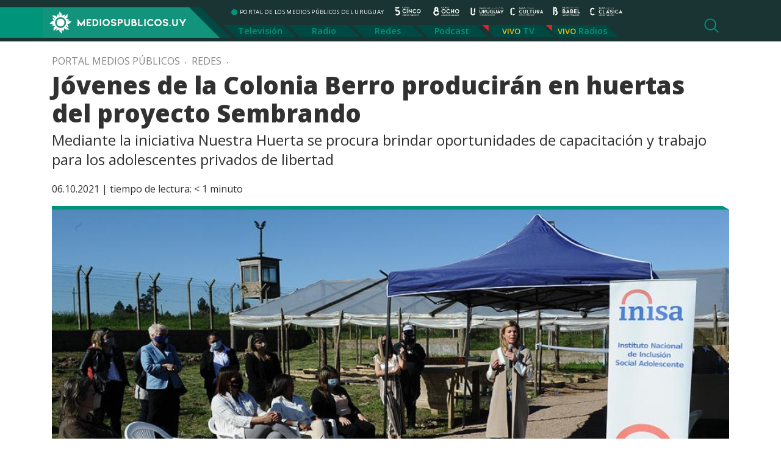

--- FILE ---
content_type: text/html; charset=UTF-8
request_url: https://mediospublicos.uy/jovenes-de-la-colonia-berro-produciran-en-huertas-del-proyecto-sembrando/
body_size: 9440
content:

<!doctype html>
<html lang="es-UY" prefix="og: http://ogp.me/ns# fb: http://ogp.me/ns/fb#">

<head>

    <title>   Jóvenes de la Colonia Berro producirán en huertas del proyecto Sembrando &raquo; Portal Medios Públicos</title>

    <meta http-equiv="Content-Type" content="text/html; charset=utf-8" />
    <meta name="viewport" content="width=device-width, initial-scale=1.0" />
    <meta name="description" content="PORTAL DE LOS MEDIOS PÚBLICOS DEL URUGUAY" />
    <meta name="keywords" content="medios públicos, canal 5, canal 8, radio uruguay, radio cultura, radio clásica, radio babel, portal de los medios públicos" />

    <meta name='robots' content='max-image-preview:large' />
	<style>img:is([sizes="auto" i], [sizes^="auto," i]) { contain-intrinsic-size: 3000px 1500px }</style>
	<link rel='dns-prefetch' href='//static.addtoany.com' />
<script type="text/javascript" id="wpp-js" src="https://mediospublicos.uy/wp-content/plugins/wordpress-popular-posts/assets/js/wpp.min.js?ver=7.2.0" data-sampling="0" data-sampling-rate="100" data-api-url="https://mediospublicos.uy/wp-json/wordpress-popular-posts" data-post-id="22613" data-token="02a7de72b6" data-lang="0" data-debug="0"></script>
<style id='classic-theme-styles-inline-css' type='text/css'>
/*! This file is auto-generated */
.wp-block-button__link{color:#fff;background-color:#32373c;border-radius:9999px;box-shadow:none;text-decoration:none;padding:calc(.667em + 2px) calc(1.333em + 2px);font-size:1.125em}.wp-block-file__button{background:#32373c;color:#fff;text-decoration:none}
</style>
<style id='global-styles-inline-css' type='text/css'>
:root{--wp--preset--aspect-ratio--square: 1;--wp--preset--aspect-ratio--4-3: 4/3;--wp--preset--aspect-ratio--3-4: 3/4;--wp--preset--aspect-ratio--3-2: 3/2;--wp--preset--aspect-ratio--2-3: 2/3;--wp--preset--aspect-ratio--16-9: 16/9;--wp--preset--aspect-ratio--9-16: 9/16;--wp--preset--color--black: #000000;--wp--preset--color--cyan-bluish-gray: #abb8c3;--wp--preset--color--white: #ffffff;--wp--preset--color--pale-pink: #f78da7;--wp--preset--color--vivid-red: #cf2e2e;--wp--preset--color--luminous-vivid-orange: #ff6900;--wp--preset--color--luminous-vivid-amber: #fcb900;--wp--preset--color--light-green-cyan: #7bdcb5;--wp--preset--color--vivid-green-cyan: #00d084;--wp--preset--color--pale-cyan-blue: #8ed1fc;--wp--preset--color--vivid-cyan-blue: #0693e3;--wp--preset--color--vivid-purple: #9b51e0;--wp--preset--gradient--vivid-cyan-blue-to-vivid-purple: linear-gradient(135deg,rgba(6,147,227,1) 0%,rgb(155,81,224) 100%);--wp--preset--gradient--light-green-cyan-to-vivid-green-cyan: linear-gradient(135deg,rgb(122,220,180) 0%,rgb(0,208,130) 100%);--wp--preset--gradient--luminous-vivid-amber-to-luminous-vivid-orange: linear-gradient(135deg,rgba(252,185,0,1) 0%,rgba(255,105,0,1) 100%);--wp--preset--gradient--luminous-vivid-orange-to-vivid-red: linear-gradient(135deg,rgba(255,105,0,1) 0%,rgb(207,46,46) 100%);--wp--preset--gradient--very-light-gray-to-cyan-bluish-gray: linear-gradient(135deg,rgb(238,238,238) 0%,rgb(169,184,195) 100%);--wp--preset--gradient--cool-to-warm-spectrum: linear-gradient(135deg,rgb(74,234,220) 0%,rgb(151,120,209) 20%,rgb(207,42,186) 40%,rgb(238,44,130) 60%,rgb(251,105,98) 80%,rgb(254,248,76) 100%);--wp--preset--gradient--blush-light-purple: linear-gradient(135deg,rgb(255,206,236) 0%,rgb(152,150,240) 100%);--wp--preset--gradient--blush-bordeaux: linear-gradient(135deg,rgb(254,205,165) 0%,rgb(254,45,45) 50%,rgb(107,0,62) 100%);--wp--preset--gradient--luminous-dusk: linear-gradient(135deg,rgb(255,203,112) 0%,rgb(199,81,192) 50%,rgb(65,88,208) 100%);--wp--preset--gradient--pale-ocean: linear-gradient(135deg,rgb(255,245,203) 0%,rgb(182,227,212) 50%,rgb(51,167,181) 100%);--wp--preset--gradient--electric-grass: linear-gradient(135deg,rgb(202,248,128) 0%,rgb(113,206,126) 100%);--wp--preset--gradient--midnight: linear-gradient(135deg,rgb(2,3,129) 0%,rgb(40,116,252) 100%);--wp--preset--font-size--small: 13px;--wp--preset--font-size--medium: 20px;--wp--preset--font-size--large: 36px;--wp--preset--font-size--x-large: 42px;--wp--preset--spacing--20: 0.44rem;--wp--preset--spacing--30: 0.67rem;--wp--preset--spacing--40: 1rem;--wp--preset--spacing--50: 1.5rem;--wp--preset--spacing--60: 2.25rem;--wp--preset--spacing--70: 3.38rem;--wp--preset--spacing--80: 5.06rem;--wp--preset--shadow--natural: 6px 6px 9px rgba(0, 0, 0, 0.2);--wp--preset--shadow--deep: 12px 12px 50px rgba(0, 0, 0, 0.4);--wp--preset--shadow--sharp: 6px 6px 0px rgba(0, 0, 0, 0.2);--wp--preset--shadow--outlined: 6px 6px 0px -3px rgba(255, 255, 255, 1), 6px 6px rgba(0, 0, 0, 1);--wp--preset--shadow--crisp: 6px 6px 0px rgba(0, 0, 0, 1);}:where(.is-layout-flex){gap: 0.5em;}:where(.is-layout-grid){gap: 0.5em;}body .is-layout-flex{display: flex;}.is-layout-flex{flex-wrap: wrap;align-items: center;}.is-layout-flex > :is(*, div){margin: 0;}body .is-layout-grid{display: grid;}.is-layout-grid > :is(*, div){margin: 0;}:where(.wp-block-columns.is-layout-flex){gap: 2em;}:where(.wp-block-columns.is-layout-grid){gap: 2em;}:where(.wp-block-post-template.is-layout-flex){gap: 1.25em;}:where(.wp-block-post-template.is-layout-grid){gap: 1.25em;}.has-black-color{color: var(--wp--preset--color--black) !important;}.has-cyan-bluish-gray-color{color: var(--wp--preset--color--cyan-bluish-gray) !important;}.has-white-color{color: var(--wp--preset--color--white) !important;}.has-pale-pink-color{color: var(--wp--preset--color--pale-pink) !important;}.has-vivid-red-color{color: var(--wp--preset--color--vivid-red) !important;}.has-luminous-vivid-orange-color{color: var(--wp--preset--color--luminous-vivid-orange) !important;}.has-luminous-vivid-amber-color{color: var(--wp--preset--color--luminous-vivid-amber) !important;}.has-light-green-cyan-color{color: var(--wp--preset--color--light-green-cyan) !important;}.has-vivid-green-cyan-color{color: var(--wp--preset--color--vivid-green-cyan) !important;}.has-pale-cyan-blue-color{color: var(--wp--preset--color--pale-cyan-blue) !important;}.has-vivid-cyan-blue-color{color: var(--wp--preset--color--vivid-cyan-blue) !important;}.has-vivid-purple-color{color: var(--wp--preset--color--vivid-purple) !important;}.has-black-background-color{background-color: var(--wp--preset--color--black) !important;}.has-cyan-bluish-gray-background-color{background-color: var(--wp--preset--color--cyan-bluish-gray) !important;}.has-white-background-color{background-color: var(--wp--preset--color--white) !important;}.has-pale-pink-background-color{background-color: var(--wp--preset--color--pale-pink) !important;}.has-vivid-red-background-color{background-color: var(--wp--preset--color--vivid-red) !important;}.has-luminous-vivid-orange-background-color{background-color: var(--wp--preset--color--luminous-vivid-orange) !important;}.has-luminous-vivid-amber-background-color{background-color: var(--wp--preset--color--luminous-vivid-amber) !important;}.has-light-green-cyan-background-color{background-color: var(--wp--preset--color--light-green-cyan) !important;}.has-vivid-green-cyan-background-color{background-color: var(--wp--preset--color--vivid-green-cyan) !important;}.has-pale-cyan-blue-background-color{background-color: var(--wp--preset--color--pale-cyan-blue) !important;}.has-vivid-cyan-blue-background-color{background-color: var(--wp--preset--color--vivid-cyan-blue) !important;}.has-vivid-purple-background-color{background-color: var(--wp--preset--color--vivid-purple) !important;}.has-black-border-color{border-color: var(--wp--preset--color--black) !important;}.has-cyan-bluish-gray-border-color{border-color: var(--wp--preset--color--cyan-bluish-gray) !important;}.has-white-border-color{border-color: var(--wp--preset--color--white) !important;}.has-pale-pink-border-color{border-color: var(--wp--preset--color--pale-pink) !important;}.has-vivid-red-border-color{border-color: var(--wp--preset--color--vivid-red) !important;}.has-luminous-vivid-orange-border-color{border-color: var(--wp--preset--color--luminous-vivid-orange) !important;}.has-luminous-vivid-amber-border-color{border-color: var(--wp--preset--color--luminous-vivid-amber) !important;}.has-light-green-cyan-border-color{border-color: var(--wp--preset--color--light-green-cyan) !important;}.has-vivid-green-cyan-border-color{border-color: var(--wp--preset--color--vivid-green-cyan) !important;}.has-pale-cyan-blue-border-color{border-color: var(--wp--preset--color--pale-cyan-blue) !important;}.has-vivid-cyan-blue-border-color{border-color: var(--wp--preset--color--vivid-cyan-blue) !important;}.has-vivid-purple-border-color{border-color: var(--wp--preset--color--vivid-purple) !important;}.has-vivid-cyan-blue-to-vivid-purple-gradient-background{background: var(--wp--preset--gradient--vivid-cyan-blue-to-vivid-purple) !important;}.has-light-green-cyan-to-vivid-green-cyan-gradient-background{background: var(--wp--preset--gradient--light-green-cyan-to-vivid-green-cyan) !important;}.has-luminous-vivid-amber-to-luminous-vivid-orange-gradient-background{background: var(--wp--preset--gradient--luminous-vivid-amber-to-luminous-vivid-orange) !important;}.has-luminous-vivid-orange-to-vivid-red-gradient-background{background: var(--wp--preset--gradient--luminous-vivid-orange-to-vivid-red) !important;}.has-very-light-gray-to-cyan-bluish-gray-gradient-background{background: var(--wp--preset--gradient--very-light-gray-to-cyan-bluish-gray) !important;}.has-cool-to-warm-spectrum-gradient-background{background: var(--wp--preset--gradient--cool-to-warm-spectrum) !important;}.has-blush-light-purple-gradient-background{background: var(--wp--preset--gradient--blush-light-purple) !important;}.has-blush-bordeaux-gradient-background{background: var(--wp--preset--gradient--blush-bordeaux) !important;}.has-luminous-dusk-gradient-background{background: var(--wp--preset--gradient--luminous-dusk) !important;}.has-pale-ocean-gradient-background{background: var(--wp--preset--gradient--pale-ocean) !important;}.has-electric-grass-gradient-background{background: var(--wp--preset--gradient--electric-grass) !important;}.has-midnight-gradient-background{background: var(--wp--preset--gradient--midnight) !important;}.has-small-font-size{font-size: var(--wp--preset--font-size--small) !important;}.has-medium-font-size{font-size: var(--wp--preset--font-size--medium) !important;}.has-large-font-size{font-size: var(--wp--preset--font-size--large) !important;}.has-x-large-font-size{font-size: var(--wp--preset--font-size--x-large) !important;}
:where(.wp-block-post-template.is-layout-flex){gap: 1.25em;}:where(.wp-block-post-template.is-layout-grid){gap: 1.25em;}
:where(.wp-block-columns.is-layout-flex){gap: 2em;}:where(.wp-block-columns.is-layout-grid){gap: 2em;}
:root :where(.wp-block-pullquote){font-size: 1.5em;line-height: 1.6;}
</style>
<link rel='stylesheet' id='wpo_min-header-0-css' href='https://mediospublicos.uy/wp-content/cache/wpo-minify/1737477637/assets/wpo-minify-header-6ff2181a.min.css' type='text/css' media='all' />
<link rel='stylesheet' id='wordpress-popular-posts-css-css' href='https://mediospublicos.uy/wp-content/plugins/wordpress-popular-posts/assets/css/wpp.css' type='text/css' media='all' />
<link rel='stylesheet' id='wpo_min-header-2-css' href='https://mediospublicos.uy/wp-content/cache/wpo-minify/1737477637/assets/wpo-minify-header-d29b1b64.min.css' type='text/css' media='all' />
<script type="text/javascript" id="addtoany-core-js-before">
/* <![CDATA[ */
window.a2a_config=window.a2a_config||{};a2a_config.callbacks=[];a2a_config.overlays=[];a2a_config.templates={};a2a_localize = {
	Share: "Share",
	Save: "Save",
	Subscribe: "Subscribe",
	Email: "Email",
	Bookmark: "Bookmark",
	ShowAll: "Show all",
	ShowLess: "Show less",
	FindServices: "Find service(s)",
	FindAnyServiceToAddTo: "Instantly find any service to add to",
	PoweredBy: "Powered by",
	ShareViaEmail: "Share via email",
	SubscribeViaEmail: "Subscribe via email",
	BookmarkInYourBrowser: "Bookmark in your browser",
	BookmarkInstructions: "Press Ctrl+D or \u2318+D to bookmark this page",
	AddToYourFavorites: "Add to your favorites",
	SendFromWebOrProgram: "Send from any email address or email program",
	EmailProgram: "Email program",
	More: "More&#8230;",
	ThanksForSharing: "Thanks for sharing!",
	ThanksForFollowing: "Thanks for following!"
};

a2a_config.callbacks.push({ready: function(){var d=document;function a(){var c,e=d.createElement("div");e.innerHTML="<div class=\"a2a_kit a2a_kit_size_32 a2a_floating_style a2a_vertical_style\" style=\"margin-left:-64px;top:100px;background-color:transparent;\"><a class=\"a2a_button_facebook\"><\/a><a class=\"a2a_button_x\"><\/a><a class=\"a2a_button_whatsapp\"><\/a><a class=\"a2a_button_email\"><\/a><a class=\"a2a_button_copy_link\"><\/a><\/div>";c=d.querySelector("single-cont");if(c)c.appendChild(e.firstChild);a2a.init("page");}if("loading"!==d.readyState)a();else d.addEventListener("DOMContentLoaded",a,false);}});
a2a_config.icon_color="#fdca29,#ffffff";
/* ]]> */
</script>
<script type="text/javascript" defer src="https://static.addtoany.com/menu/page.js" id="addtoany-core-js"></script>
<script type="text/javascript" id="wpo_min-header-1-js-extra">
/* <![CDATA[ */
var _EPYT_ = {"ajaxurl":"https:\/\/mediospublicos.uy\/wp-admin\/admin-ajax.php","security":"ed99aa9e45","gallery_scrolloffset":"20","eppathtoscripts":"https:\/\/mediospublicos.uy\/wp-content\/plugins\/youtube-embed-plus\/scripts\/","eppath":"https:\/\/mediospublicos.uy\/wp-content\/plugins\/youtube-embed-plus\/","epresponsiveselector":"[\"iframe.__youtube_prefs__\",\"iframe[src*='youtube.com']\",\"iframe[src*='youtube-nocookie.com']\",\"iframe[data-ep-src*='youtube.com']\",\"iframe[data-ep-src*='youtube-nocookie.com']\",\"iframe[data-ep-gallerysrc*='youtube.com']\"]","epdovol":"1","version":"14.2.1.2","evselector":"iframe.__youtube_prefs__[src], iframe[src*=\"youtube.com\/embed\/\"], iframe[src*=\"youtube-nocookie.com\/embed\/\"]","ajax_compat":"","maxres_facade":"eager","ytapi_load":"light","pause_others":"","stopMobileBuffer":"1","facade_mode":"","not_live_on_channel":"","vi_active":"","vi_js_posttypes":[]};
/* ]]> */
</script>
<script type="text/javascript" src="https://mediospublicos.uy/wp-content/cache/wpo-minify/1737477637/assets/wpo-minify-header-f9082236.min.js" id="wpo_min-header-1-js"></script>
<link rel="https://api.w.org/" href="https://mediospublicos.uy/wp-json/" /><link rel="alternate" title="JSON" type="application/json" href="https://mediospublicos.uy/wp-json/wp/v2/posts/22613" /><link rel="EditURI" type="application/rsd+xml" title="RSD" href="https://mediospublicos.uy/xmlrpc.php?rsd" />
<meta name="generator" content="WordPress 6.7.1" />
<meta name="generator" content="Seriously Simple Podcasting 3.7.0" />
<link rel="canonical" href="https://mediospublicos.uy/jovenes-de-la-colonia-berro-produciran-en-huertas-del-proyecto-sembrando/" />
<link rel='shortlink' href='https://mediospublicos.uy/?p=22613' />
<link rel="alternate" title="oEmbed (JSON)" type="application/json+oembed" href="https://mediospublicos.uy/wp-json/oembed/1.0/embed?url=https%3A%2F%2Fmediospublicos.uy%2Fjovenes-de-la-colonia-berro-produciran-en-huertas-del-proyecto-sembrando%2F" />
<link rel="alternate" title="oEmbed (XML)" type="text/xml+oembed" href="https://mediospublicos.uy/wp-json/oembed/1.0/embed?url=https%3A%2F%2Fmediospublicos.uy%2Fjovenes-de-la-colonia-berro-produciran-en-huertas-del-proyecto-sembrando%2F&#038;format=xml" />

<!-- This site is using AdRotate v5.13.5 to display their advertisements - https://ajdg.solutions/ -->
<!-- AdRotate CSS -->
<style type="text/css" media="screen">
	.g { margin:0px; padding:0px; overflow:hidden; line-height:1; zoom:1; }
	.g img { height:auto; }
	.g-col { position:relative; float:left; }
	.g-col:first-child { margin-left: 0; }
	.g-col:last-child { margin-right: 0; }
	.g-1 {  margin: 0 auto; }
	@media only screen and (max-width: 480px) {
		.g-col, .g-dyn, .g-single { width:100%; margin-left:0; margin-right:0; }
	}
</style>
<!-- /AdRotate CSS -->


<link rel="alternate" type="application/rss+xml" title="Podcast RSS feed" href="https://mediospublicos.uy/feed/podcast" />

            <style id="wpp-loading-animation-styles">@-webkit-keyframes bgslide{from{background-position-x:0}to{background-position-x:-200%}}@keyframes bgslide{from{background-position-x:0}to{background-position-x:-200%}}.wpp-widget-block-placeholder,.wpp-shortcode-placeholder{margin:0 auto;width:60px;height:3px;background:#dd3737;background:linear-gradient(90deg,#dd3737 0%,#571313 10%,#dd3737 100%);background-size:200% auto;border-radius:3px;-webkit-animation:bgslide 1s infinite linear;animation:bgslide 1s infinite linear}</style>
            <link rel="icon" href="https://mediospublicos.uy/wp-content/uploads/2021/06/favicon.png" sizes="32x32" />
<link rel="icon" href="https://mediospublicos.uy/wp-content/uploads/2021/06/favicon.png" sizes="192x192" />
<link rel="apple-touch-icon" href="https://mediospublicos.uy/wp-content/uploads/2021/06/favicon.png" />
<meta name="msapplication-TileImage" content="https://mediospublicos.uy/wp-content/uploads/2021/06/favicon.png" />
		<style type="text/css" id="wp-custom-css">
			.analisis { display: none;}		</style>
		
<!-- START - Open Graph and Twitter Card Tags 3.3.3 -->
 <!-- Facebook Open Graph -->
  <meta property="og:site_name" content="Portal Medios Públicos"/>
  <meta property="og:title" content="Jóvenes de la Colonia Berro producirán en huertas del proyecto Sembrando"/>
  <meta property="og:url" content="https://mediospublicos.uy/jovenes-de-la-colonia-berro-produciran-en-huertas-del-proyecto-sembrando/"/>
  <meta property="og:description" content="Mediante la iniciativa Nuestra Huerta se procura brindar oportunidades de capacitación y trabajo para los adolescentes privados de libertad"/>
  <meta property="og:image" content="https://mediospublicos.uy/wp-content/uploads/fcn_6_4.jpg"/>
  <meta property="og:image:url" content="https://mediospublicos.uy/wp-content/uploads/fcn_6_4.jpg"/>
  <meta property="og:image:secure_url" content="https://mediospublicos.uy/wp-content/uploads/fcn_6_4.jpg"/>
 <!-- Google+ / Schema.org -->
 <!-- Twitter Cards -->
  <meta name="twitter:title" content="Jóvenes de la Colonia Berro producirán en huertas del proyecto Sembrando"/>
  <meta name="twitter:url" content="https://mediospublicos.uy/jovenes-de-la-colonia-berro-produciran-en-huertas-del-proyecto-sembrando/"/>
  <meta name="twitter:image" content="https://mediospublicos.uy/wp-content/uploads/fcn_6_4.jpg"/>
  <meta name="twitter:card" content="summary_large_image"/>
  <meta name="twitter:site" content="@mediospublicosu"/>
 <!-- SEO -->
  <link rel="canonical" href="https://mediospublicos.uy/jovenes-de-la-colonia-berro-produciran-en-huertas-del-proyecto-sembrando/"/>
  <meta name="description" content="Mediante la iniciativa Nuestra Huerta se procura brindar oportunidades de capacitación y trabajo para los adolescentes privados de libertad"/>
 <!-- Misc. tags -->
 <!-- is_singular -->
<!-- END - Open Graph and Twitter Card Tags 3.3.3 -->
	

    <link rel="shortcut icon" href="https://mediospublicos.uy/wp-content/themes/portal-medios/favicon.ico" />
    <link rel="pingback" href="https://mediospublicos.uy/xmlrpc.php" />

    <!-- OWL -->
    <link rel="stylesheet" href="https://mediospublicos.uy/wp-content/themes/portal-medios/js/carousel/owl.carousel.min.css">
    <link rel="stylesheet" href="https://mediospublicos.uy/wp-content/themes/portal-medios/js/carousel/owl.theme.default.min.css">

    <!-- Bootstrap -->
    <link rel="stylesheet" href="https://mediospublicos.uy/wp-content/themes/portal-medios/css/bootstrap.min.css">
    <!-- Custom -->
    <link rel="stylesheet" href="https://mediospublicos.uy/wp-content/themes/portal-medios/css/app.css">
    <!-- WP Styles -->
    <link rel="stylesheet" media="all" href="https://mediospublicos.uy/wp-content/themes/portal-medios/style.css" type="text/css" media="screen" />


    <!-- Global site tag (gtag.js) - Google Analytics -->
    <script async src="https://www.googletagmanager.com/gtag/js?id=G-R797G9LPKE"></script>
    <script>
        window.dataLayer = window.dataLayer || [];

        function gtag() {
            dataLayer.push(arguments);
        }
        gtag('js', new Date());

        gtag('config', 'G-R797G9LPKE');

    </script>

</head>

<body class="post-template-default single single-post postid-22613 single-format-standard wp-custom-logo">

    <header class="container-fluid">
        <div class="container">
            <div class="row header">

                <div class="mobile d-block d-lg-none d-xl-none d-xxl-none">
                    <!-- menu mobile -->
                    <button class="navbar-toggler collapsed" type="button" data-toggle="collapse" data-target="#menu-mobile" aria-controls="menu-mobile" aria-expanded="false" aria-label="Toggle navigation">
                        <span class="navbar-toggler-icon"></span>
                    </button>

                    <div class="navbar-collapse collapse" id="menu-mobile">
                        <button type="button" class="btn-close float-right" data-toggle="collapse" data-target="#menu-mobile" aria-controls="menu-mobile" aria-expanded="false" aria-label="Toggle navigation"></button>
                        <div class="nav-streaming">
                            <ul id="menu-menu-streaming" class="nav"><li id="menu-item-130" class="menu-item menu-item-type-custom menu-item-object-custom menu-item-130"><a target="_blank" href="https://tv.vera.com.uy/play/2s6nd">TV</a></li>
<li id="menu-item-131" class="menu-item menu-item-type-custom menu-item-object-custom menu-item-has-children menu-item-131"><a href="#">Radios</a>
<ul class="sub-menu">
	<li id="menu-item-132" class="menu-item menu-item-type-custom menu-item-object-custom menu-item-132"><a target="_blank" href="/radio-uruguay-vivo">Radio Uruguay</a></li>
	<li id="menu-item-133" class="menu-item menu-item-type-custom menu-item-object-custom menu-item-133"><a target="_blank" href="/radio-babel-vivo">Radio Babel</a></li>
	<li id="menu-item-134" class="menu-item menu-item-type-custom menu-item-object-custom menu-item-134"><a target="_blank" href="/radio-clasica-vivo">Radio Clásica</a></li>
	<li id="menu-item-225" class="menu-item menu-item-type-custom menu-item-object-custom menu-item-225"><a target="_blank" href="/radio-cultura-vivo">Radio Cultura</a></li>
</ul>
</li>
</ul>                        </div>
                        <div class="nav-principal">
                            <nav>
<ul id="menu-principal" class="nav"><li id="menu-item-49" class="menu-item menu-item-type-taxonomy menu-item-object-category menu-item-49"><a href="https://mediospublicos.uy/category/television/">Televisión</a></li>
<li id="menu-item-48" class="menu-item menu-item-type-taxonomy menu-item-object-category menu-item-48"><a href="https://mediospublicos.uy/category/radio/">Radio</a></li>
<li id="menu-item-44" class="menu-item menu-item-type-taxonomy menu-item-object-category current-post-ancestor current-menu-parent current-post-parent menu-item-44"><a href="https://mediospublicos.uy/category/redes/">Redes</a></li>
<li id="menu-item-752" class="menu-item menu-item-type-post_type menu-item-object-page menu-item-752"><a href="https://mediospublicos.uy/podcast/">Podcast</a></li>
</ul></nav>
                        </div>
                        <div class="nav-category-mobile">
                            <span>Categorías</span>
                            <div class="nav-category">
                                <ul id="menu-menu-categorias" class="nav"><li id="menu-item-216" class="menu-item menu-item-type-taxonomy menu-item-object-category menu-item-216"><a href="https://mediospublicos.uy/category/analisis/">Análisis</a></li>
<li id="menu-item-343" class="menu-item menu-item-type-taxonomy menu-item-object-post_tag menu-item-343"><a href="https://mediospublicos.uy/tag/nacionales/">Nacionales</a></li>
<li id="menu-item-344" class="menu-item menu-item-type-taxonomy menu-item-object-post_tag menu-item-344"><a href="https://mediospublicos.uy/tag/politica/">Política</a></li>
<li id="menu-item-346" class="menu-item menu-item-type-taxonomy menu-item-object-post_tag menu-item-346"><a href="https://mediospublicos.uy/tag/sociedad/">Sociedad</a></li>
<li id="menu-item-1767" class="menu-item menu-item-type-taxonomy menu-item-object-post_tag menu-item-1767"><a href="https://mediospublicos.uy/tag/cultura/">Cultura</a></li>
<li id="menu-item-341" class="menu-item menu-item-type-taxonomy menu-item-object-post_tag menu-item-341"><a href="https://mediospublicos.uy/tag/economia/">Economía</a></li>
<li id="menu-item-345" class="menu-item menu-item-type-taxonomy menu-item-object-post_tag menu-item-345"><a href="https://mediospublicos.uy/tag/salud/">Salud</a></li>
<li id="menu-item-338" class="menu-item menu-item-type-taxonomy menu-item-object-post_tag menu-item-338"><a href="https://mediospublicos.uy/tag/agro/">Agro</a></li>
<li id="menu-item-342" class="menu-item menu-item-type-taxonomy menu-item-object-post_tag menu-item-342"><a href="https://mediospublicos.uy/tag/internacionales/">Internacionales</a></li>
<li id="menu-item-339" class="menu-item menu-item-type-taxonomy menu-item-object-post_tag menu-item-339"><a href="https://mediospublicos.uy/tag/ciencia-y-tecnologia/">Ciencia</a></li>
<li id="menu-item-340" class="menu-item menu-item-type-taxonomy menu-item-object-post_tag menu-item-340"><a href="https://mediospublicos.uy/tag/deportes/">Deportes</a></li>
</ul>                            </div>
                        </div>

                    </div>
                    <!-- fin menu mobile -->
                </div>


                <div class="logo">
                    <a href="https://mediospublicos.uy/">
                        <img src="https://mediospublicos.uy/wp-content/uploads/2021/05/logo-medios-publicos-bg.png" alt="Portal Medios Públicos">                    </a>
                </div>
                <div class="nav-bars">
                    <div class="row">
                        <div class="col">
                            <ul class="nav-medios list-unstyled">
                                <li class="site-desc">PORTAL DE LOS MEDIOS PÚBLICOS DEL URUGUAY</li>
                                <li><a title="Canal 5" class="ico-canal-5" href="https://mediospublicos.uy/category/television/canal-5/"></a></li>
                                <li><a title="Canal 8" class="ico-canal-8" href="https://mediospublicos.uy/category/television/canal-8/"></a></li>
                                <li><a title="Radio Uruguay" class="ico-radio-uruguay" href="https://mediospublicos.uy/category/radio/radio-uruguay/"></a></li>
                                <li><a title="Radio Cultura" class="ico-radio-cultura" href="https://mediospublicos.uy/category/radio/radio-cultura/"></a></li>
                                <li><a title="Radio Babel" class="ico-radio-babel" href="https://mediospublicos.uy/category/radio/radio-babel/"></a></li>
                                <li><a title="Radio Clásica" class="ico-radio-clasica" href="https://mediospublicos.uy/category/radio/radio-clasica/"></a></li>
                            </ul>
                        </div>

                    </div>
                    <div class="row d-none d-lg-block d-xl-block">
                        <div class="nav-principal">
                            <nav>
<ul id="menu-principal-1" class="nav"><li class="menu-item menu-item-type-taxonomy menu-item-object-category menu-item-49"><a href="https://mediospublicos.uy/category/television/">Televisión</a></li>
<li class="menu-item menu-item-type-taxonomy menu-item-object-category menu-item-48"><a href="https://mediospublicos.uy/category/radio/">Radio</a></li>
<li class="menu-item menu-item-type-taxonomy menu-item-object-category current-post-ancestor current-menu-parent current-post-parent menu-item-44"><a href="https://mediospublicos.uy/category/redes/">Redes</a></li>
<li class="menu-item menu-item-type-post_type menu-item-object-page menu-item-752"><a href="https://mediospublicos.uy/podcast/">Podcast</a></li>
</ul></nav>
                        </div>
                        <div class="nav-streaming">
                            <ul id="menu-menu-streaming-1" class="nav"><li class="menu-item menu-item-type-custom menu-item-object-custom menu-item-130"><a target="_blank" href="https://tv.vera.com.uy/play/2s6nd">TV</a></li>
<li class="menu-item menu-item-type-custom menu-item-object-custom menu-item-has-children menu-item-131"><a href="#">Radios</a>
<ul class="sub-menu">
	<li class="menu-item menu-item-type-custom menu-item-object-custom menu-item-132"><a target="_blank" href="/radio-uruguay-vivo">Radio Uruguay</a></li>
	<li class="menu-item menu-item-type-custom menu-item-object-custom menu-item-133"><a target="_blank" href="/radio-babel-vivo">Radio Babel</a></li>
	<li class="menu-item menu-item-type-custom menu-item-object-custom menu-item-134"><a target="_blank" href="/radio-clasica-vivo">Radio Clásica</a></li>
	<li class="menu-item menu-item-type-custom menu-item-object-custom menu-item-225"><a target="_blank" href="/radio-cultura-vivo">Radio Cultura</a></li>
</ul>
</li>
</ul>                        </div>
                    </div>
                    <a href="#" title="Buscador" class="search-show" onclick="toggle_visibility('search-form');"></a>
                </div>
            </div>
        </div>
    </header>


    <div id="search-form" class="container-fluid">
    <div class="container">
        <div class="row">
            <div class="col">
                <form method="get" id="searchform" action="https://mediospublicos.uy/">
                    <div class="search">
                        <input type="search" value="" name="s" id="s" placeholder="Buscar en Medios Públicos" />
                        <input type="submit" id="searchsubmit" value="Buscar" />
                    </div>
                </form>
            </div>
        </div>
    </div>
</div>


    <!--  < ?php the_breadcrumb(); ?> -->

<main>

        <div class="container">
        <div class="row">
            <div class="col">
                <div id="linkpad" class="breadcrumb"><a href="https://mediospublicos.uy">Portal Medios Públicos</a>  &nbsp; . &nbsp; <a href="https://mediospublicos.uy/category/redes/">Redes</a> &nbsp; . &nbsp;</div>                <h1>Jóvenes de la Colonia Berro producirán en huertas del proyecto Sembrando</h1>
                <h3><p>Mediante la iniciativa Nuestra Huerta se procura brindar oportunidades de capacitación y trabajo para los adolescentes privados de libertad</p>
</h3>
                <p>06.10.2021&nbsp;|&nbsp;<span class="span-reading-time rt-reading-time"><span class="rt-label rt-prefix">tiempo de lectura:</span> <span class="rt-time"> &lt; 1</span> <span class="rt-label rt-postfix">minuto</span></span> </p>
                <div class="thumb">
                    <img width="945" height="556" src="https://mediospublicos.uy/wp-content/uploads/fcn_6_4.jpg" class="attachment-large size-large wp-post-image" alt="" decoding="async" fetchpriority="high" srcset="https://mediospublicos.uy/wp-content/uploads/fcn_6_4.jpg 945w, https://mediospublicos.uy/wp-content/uploads/fcn_6_4-807x475.jpg 807w, https://mediospublicos.uy/wp-content/uploads/fcn_6_4-768x452.jpg 768w, https://mediospublicos.uy/wp-content/uploads/fcn_6_4-100x59.jpg 100w" sizes="(max-width: 945px) 100vw, 945px" />                </div>
            </div>
        </div>

        <div class="row single-cont">
            <div class="col-md-10 offset-md-1">

                <div class="addtoany_share_save_container addtoany_content addtoany_content_top"><div class="a2a_kit a2a_kit_size_42 addtoany_list" data-a2a-url="https://mediospublicos.uy/jovenes-de-la-colonia-berro-produciran-en-huertas-del-proyecto-sembrando/" data-a2a-title="Jóvenes de la Colonia Berro producirán en huertas del proyecto Sembrando"><a class="a2a_button_facebook" href="https://www.addtoany.com/add_to/facebook?linkurl=https%3A%2F%2Fmediospublicos.uy%2Fjovenes-de-la-colonia-berro-produciran-en-huertas-del-proyecto-sembrando%2F&amp;linkname=J%C3%B3venes%20de%20la%20Colonia%20Berro%20producir%C3%A1n%20en%20huertas%20del%20proyecto%20Sembrando" title="Facebook" rel="nofollow noopener" target="_blank"></a><a class="a2a_button_x" href="https://www.addtoany.com/add_to/x?linkurl=https%3A%2F%2Fmediospublicos.uy%2Fjovenes-de-la-colonia-berro-produciran-en-huertas-del-proyecto-sembrando%2F&amp;linkname=J%C3%B3venes%20de%20la%20Colonia%20Berro%20producir%C3%A1n%20en%20huertas%20del%20proyecto%20Sembrando" title="X" rel="nofollow noopener" target="_blank"></a><a class="a2a_button_whatsapp" href="https://www.addtoany.com/add_to/whatsapp?linkurl=https%3A%2F%2Fmediospublicos.uy%2Fjovenes-de-la-colonia-berro-produciran-en-huertas-del-proyecto-sembrando%2F&amp;linkname=J%C3%B3venes%20de%20la%20Colonia%20Berro%20producir%C3%A1n%20en%20huertas%20del%20proyecto%20Sembrando" title="WhatsApp" rel="nofollow noopener" target="_blank"></a><a class="a2a_button_email" href="https://www.addtoany.com/add_to/email?linkurl=https%3A%2F%2Fmediospublicos.uy%2Fjovenes-de-la-colonia-berro-produciran-en-huertas-del-proyecto-sembrando%2F&amp;linkname=J%C3%B3venes%20de%20la%20Colonia%20Berro%20producir%C3%A1n%20en%20huertas%20del%20proyecto%20Sembrando" title="Email" rel="nofollow noopener" target="_blank"></a><a class="a2a_button_copy_link" href="https://www.addtoany.com/add_to/copy_link?linkurl=https%3A%2F%2Fmediospublicos.uy%2Fjovenes-de-la-colonia-berro-produciran-en-huertas-del-proyecto-sembrando%2F&amp;linkname=J%C3%B3venes%20de%20la%20Colonia%20Berro%20producir%C3%A1n%20en%20huertas%20del%20proyecto%20Sembrando" title="Copy Link" rel="nofollow noopener" target="_blank"></a></div></div><p>El Instituto Nacional de Inclusión Social Adolescente (Inisa) y el programa <em>Sembrando</em> inauguraron en Colonia Berro el cuarto invernáculo para la producción de frutas y hortalizas, del proyecto Nuestra Huerta. La construcción del espacio constituyó una instancia de motivación para los internos, que se sumó a los cursos de UTU, talleres y actividades deportivas. La iniciativa está presente en seis centros penitenciarios.</p>
<p>En el evento participaron la impulsora de Sembrando, Lorena Ponce de León; la directora ejecutiva de ese programa, Andrea Bellolio; la presidenta del Inisa, Rosanna de Olivera; y las directoras de esa institución, Sandra Etcheverry y Andrea Venosa.</p>
<p>Mediante la iniciativa Nuestra Huerta se procura brindar oportunidades de capacitación y trabajo para los adolescentes privados de libertad, además, de la producción de frutas y hortalizas para consumo de los propios jóvenes y de los funcionarios.  Sembrando proyectó la construcción de seis invernáculos para 2020 y 2021, de los cuales fueron inauguraron cuatro, el último en la Colonia Berro, este martes 5, informó Ponce de León.</p>
<p>Texto y foto: Presidencia.</p>
<div class='yarpp yarpp-related yarpp-related-website yarpp-template-yarpp-template-thumbnail'>



<h3>Relacionadas</h3>
<div class="row">
            <div class="col-6 col-md-3">
       <a href="https://mediospublicos.uy/cortes-de-transito-y-servicios-especiales-de-omnibus-por-balotaje/" rel="bookmark norewrite" title="Cortes de tránsito y servicios especiales de ómnibus por balotaje"><img width="300" height="167" src="https://mediospublicos.uy/wp-content/uploads/20160819JC_0068-1-300x167.jpg" class="attachment-thumbnail size-thumbnail wp-post-image" alt="" data-pin-nopin="true" /></a>
        <p>
            <a href="https://mediospublicos.uy/cortes-de-transito-y-servicios-especiales-de-omnibus-por-balotaje/" rel="bookmark norewrite" title="Cortes de tránsito y servicios especiales de ómnibus por balotaje">Cortes de tránsito y servicios especiales de ómnibus por balotaje            </a>
        </p>
    </div>
                <div class="col-6 col-md-3">
       <a href="https://mediospublicos.uy/mas-de-300-artistas-nacionales-participaran-de-los-festejos-de-los-300-anos-de-montevideo/" rel="bookmark norewrite" title="Más de 300 artistas nacionales participarán de los festejos por los 300 años de Montevideo"><img width="300" height="167" src="https://mediospublicos.uy/wp-content/uploads/WhatsApp-Image-2024-01-15-at-08.42.31-300x167.jpeg" class="attachment-thumbnail size-thumbnail wp-post-image" alt="" data-pin-nopin="true" /></a>
        <p>
            <a href="https://mediospublicos.uy/mas-de-300-artistas-nacionales-participaran-de-los-festejos-de-los-300-anos-de-montevideo/" rel="bookmark norewrite" title="Más de 300 artistas nacionales participarán de los festejos por los 300 años de Montevideo">Más de 300 artistas nacionales participarán de los festejos por los 300 años de Montevideo            </a>
        </p>
    </div>
                <div class="col-6 col-md-3">
       <a href="https://mediospublicos.uy/mas-de-35-000-personas-participan-del-programa-verano-activo/" rel="bookmark norewrite" title="Más de 35.000 personas participan del programa &quot;Verano + Activo&quot;"><img width="300" height="167" src="https://mediospublicos.uy/wp-content/uploads/poscina_adhoc_2-300x167.jpg" class="attachment-thumbnail size-thumbnail wp-post-image" alt="" data-pin-nopin="true" /></a>
        <p>
            <a href="https://mediospublicos.uy/mas-de-35-000-personas-participan-del-programa-verano-activo/" rel="bookmark norewrite" title="Más de 35.000 personas participan del programa &quot;Verano + Activo&quot;">Más de 35.000 personas participan del programa "Verano + Activo"            </a>
        </p>
    </div>
                <div class="col-6 col-md-3">
       <a href="https://mediospublicos.uy/el-mides-instalara-un-centro-de-referencia-de-politicas-sociales-en-casavalle/" rel="bookmark norewrite" title="El Mides instalará un centro de referencia de políticas sociales en Casavalle"><img width="300" height="167" src="https://mediospublicos.uy/wp-content/uploads/fgr_04-7-300x167.jpg" class="attachment-thumbnail size-thumbnail wp-post-image" alt="" data-pin-nopin="true" /></a>
        <p>
            <a href="https://mediospublicos.uy/el-mides-instalara-un-centro-de-referencia-de-politicas-sociales-en-casavalle/" rel="bookmark norewrite" title="El Mides instalará un centro de referencia de políticas sociales en Casavalle">El Mides instalará un centro de referencia de políticas sociales en Casavalle            </a>
        </p>
    </div>
                <div class="col-6 col-md-3">
       <a href="https://mediospublicos.uy/este-viernes-se-realizara-una-nueva-marcha-por-la-diversidad-en-montevideo/" rel="bookmark norewrite" title="Este viernes se realiza una nueva Marcha por la Diversidad en Montevideo"><img width="300" height="167" src="https://mediospublicos.uy/wp-content/uploads/20200925NC_004-300x167.jpg" class="attachment-thumbnail size-thumbnail wp-post-image" alt="" data-pin-nopin="true" /></a>
        <p>
            <a href="https://mediospublicos.uy/este-viernes-se-realizara-una-nueva-marcha-por-la-diversidad-en-montevideo/" rel="bookmark norewrite" title="Este viernes se realiza una nueva Marcha por la Diversidad en Montevideo">Este viernes se realiza una nueva Marcha por la Diversidad en Montevideo            </a>
        </p>
    </div>
                <div class="col-6 col-md-3">
       <a href="https://mediospublicos.uy/sunca-anuncio-movilizacion-para-este-sabado-en-el-peaje-pando-de-la-interbalnearia/" rel="bookmark norewrite" title="Sunca anunció movilización para este sábado en el peaje Pando de la Interbalnearia"><img width="300" height="167" src="https://mediospublicos.uy/wp-content/uploads/20151225JC_1003-3-300x167.jpg" class="attachment-thumbnail size-thumbnail wp-post-image" alt="" data-pin-nopin="true" /></a>
        <p>
            <a href="https://mediospublicos.uy/sunca-anuncio-movilizacion-para-este-sabado-en-el-peaje-pando-de-la-interbalnearia/" rel="bookmark norewrite" title="Sunca anunció movilización para este sábado en el peaje Pando de la Interbalnearia">Sunca anunció movilización para este sábado en el peaje Pando de la Interbalnearia            </a>
        </p>
    </div>
                <div class="col-6 col-md-3">
       <a href="https://mediospublicos.uy/gobierno-responde-a-informe-de-onu-por-gestion-del-agua-ante-inexactitudes-expresadas/" rel="bookmark norewrite" title="Gobierno responde a informe de ONU por gestión del agua ante &quot;inexactitudes&quot; expresadas"><img width="300" height="167" src="https://mediospublicos.uy/wp-content/uploads/20220930JC_0270-300x167.jpg" class="attachment-thumbnail size-thumbnail wp-post-image" alt="" data-pin-nopin="true" /></a>
        <p>
            <a href="https://mediospublicos.uy/gobierno-responde-a-informe-de-onu-por-gestion-del-agua-ante-inexactitudes-expresadas/" rel="bookmark norewrite" title="Gobierno responde a informe de ONU por gestión del agua ante &quot;inexactitudes&quot; expresadas">Gobierno responde a informe de ONU por gestión del agua ante "inexactitudes" expresadas            </a>
        </p>
    </div>
                <div class="col-6 col-md-3">
       <a href="https://mediospublicos.uy/canada-elimina-el-visado-para-algunos-viajeros-de-uruguay/" rel="bookmark norewrite" title="Canadá elimina el visado para algunos viajeros de Uruguay"><img width="300" height="167" src="https://mediospublicos.uy/wp-content/uploads/20210627NC_003-300x167.jpg" class="attachment-thumbnail size-thumbnail wp-post-image" alt="" data-pin-nopin="true" /></a>
        <p>
            <a href="https://mediospublicos.uy/canada-elimina-el-visado-para-algunos-viajeros-de-uruguay/" rel="bookmark norewrite" title="Canadá elimina el visado para algunos viajeros de Uruguay">Canadá elimina el visado para algunos viajeros de Uruguay            </a>
        </p>
    </div>
        </div>
</div>
            </div>
        </div>
    </div>

    
</main>


<footer>
    <div class="container">
        <div class="row info">
            <div class="col text-right">
                <div class="ico-medios-publicos"></div>
            </div>
            <div class="col">
                <h3>Portal de contenidos del Servicio de Comunicación<br>Audiovisual Nacional - SECAN - Uruguay</h3>
            </div>
        </div>

        <div class="row">
            <div class="col text-center">
                <ul class="nav-medios list-unstyled">
                    <li><a title="Canal 5" class="ico-canal-5" href="https://mediospublicos.uy/category/television/canal-5/"></a></li>
                    <li><a title="Canal 8" class="ico-canal-8" href="https://mediospublicos.uy/category/television/canal-8/"></a></li>
                    <li><a title="Radio Uruguay" class="ico-radio-uruguay" href="https://mediospublicos.uy/category/radio/radio-uruguay/"></a></li>
                    <li><a title="Radio Cultura" class="ico-radio-cultura" href="https://mediospublicos.uy/category/radio/radio-cultura/"></a></li>
                    <li><a title="Radio Babel" class="ico-radio-babel" href="https://mediospublicos.uy/category/radio/radio-babel/"></a></li>
                    <li><a title="Radio Clásica" class="ico-radio-clasica" href="https://mediospublicos.uy/category/radio/radio-clasica/"></a></li>
                </ul>
            </div>
        </div>
    </div>
    <div class="container-fluid">
        <div class="container">
            
            <!-- -------------- Menú Institucional -------------- -->
            <div class="nav-footer">
                <div class="row">
                    <div class="col">
                        <ul id="menu-menu-institucional" class="nav"><li id="menu-item-2196" class="menu-item menu-item-type-post_type menu-item-object-page menu-item-2196"><a href="https://mediospublicos.uy/politicas-de-privacidad/">Políticas de privacidad</a></li>
<li id="menu-item-125" class="menu-item menu-item-type-post_type menu-item-object-page menu-item-privacy-policy menu-item-125"><a rel="privacy-policy" href="https://mediospublicos.uy/normativa/">Normativa</a></li>
<li id="menu-item-127" class="menu-item menu-item-type-post_type menu-item-object-page menu-item-127"><a href="https://mediospublicos.uy/institucional/">Institucional</a></li>
<li id="menu-item-126" class="menu-item menu-item-type-post_type menu-item-object-page menu-item-126"><a href="https://mediospublicos.uy/contacto/">Contacto</a></li>
</ul>                    </div>
                </div>
            </div>
        </div>
</footer>

<link rel='stylesheet' id='wpo_min-footer-0-css' href='https://mediospublicos.uy/wp-content/cache/wpo-minify/1737477637/assets/wpo-minify-footer-232410b8.min.css' type='text/css' media='all' />
<script type="text/javascript" id="wpo_min-footer-0-js-extra">
/* <![CDATA[ */
var click_object = {"ajax_url":"https:\/\/mediospublicos.uy\/wp-admin\/admin-ajax.php"};
/* ]]> */
</script>
<script type="text/javascript" src="https://mediospublicos.uy/wp-content/cache/wpo-minify/1737477637/assets/wpo-minify-footer-a55b1568.min.js" id="wpo_min-footer-0-js"></script>
<script type="text/javascript" src="https://mediospublicos.uy/wp-content/cache/wpo-minify/1737477637/assets/wpo-minify-footer-f72f10b9.min.js" id="wpo_min-footer-1-js"></script>

<script src="https://mediospublicos.uy/wp-content/themes/portal-medios/js/jquery-3.5.1.slim.min.js" type="text/javascript"></script>
<script src="https://mediospublicos.uy/wp-content/themes/portal-medios/js/bootstrap.bundle.min.js" type="text/javascript"></script>

<!-- Carousel JS -->
<script src="https://mediospublicos.uy/wp-content/themes/portal-medios/js/carousel/owl.carousel.min.js"></script>


<script src="https://mediospublicos.uy/wp-content/themes/portal-medios/js/jquery.mousewheel.min.js"></script>
<script src="https://mediospublicos.uy/wp-content/themes/portal-medios/js/jquery.lazy.min.js"></script>

<!-- Custom -->
<script src="https://mediospublicos.uy/wp-content/themes/portal-medios/js/metodos.js" type="text/javascript"></script>
</body>

</html>


--- FILE ---
content_type: text/css
request_url: https://mediospublicos.uy/wp-content/themes/portal-medios/style.css
body_size: 1324
content:
/* Buscador - Home */
#search-form {
    top: 65px;
}

/* Categorías - Barra home */
.nav-category {
    margin-top: 0;
}

/* Fecha - Tamaño texto */
.widgets #widget-fecha .textwidget {
	font-size: 14px;
}
.widgets #widget-fecha .textwidget:after {
    margin: .25rem 0 .15rem 0;
}
.update-info small {
	font-size: 75%;
}

/* Análisis - Columnas centradas */
.owl-carousel .owl-stage {
    margin: 0 auto;
}

/* Ajax Load More */
.alm-listing {
    display: flex;
    flex-wrap: wrap;
}

/* Textos - Negrita + Itálica */
strong > em, 
em > strong {	
  	font-weight: bolder;
  	font-style: italic;
	letter-spacing: .3px
}

/* PROGRAMACIÓN */
.wpdt-c .wpDataTablesWrapper table.wpDataTable tr.even td,
.wpdt-c .wpDataTablesWrapper table.wpDataTable tr.odd td {
    background-color: #000000;  /* even rows background color */
    border-left: none;
    border-right: none;
    color: #ffffff!important;
}

table {border-collapse: collapse;width: 100%;}
td:last-child {text-wrap-mode: wrap;}
td {border-bottom: 1px solid #eee;padding: 4px;text-wrap-mode: nowrap;vertical-align: top;}



/* Error */
#error-page {
    margin-top: 0;
    padding: 0;
    margin: 0;
    background: #fff;
    border: none;
    max-width: 100%;
    height: 100vh;
    margin-top: -32px!important;
}
#error-page main {
    padding-top: 70px;
}

--- FILE ---
content_type: application/javascript
request_url: https://mediospublicos.uy/wp-content/themes/portal-medios/js/jquery-3.5.1.slim.min.js
body_size: 72379
content:
/*! jQuery v3.5.1 -ajax,-ajax/jsonp,-ajax/load,-ajax/script,-ajax/var/location,-ajax/var/nonce,-ajax/var/rquery,-ajax/xhr,-manipulation/_evalUrl,-deprecated/ajax-event-alias,-effects,-effects/Tween,-effects/animatedSelector | (c) JS Foundation and other contributors | jquery.org/license */
!function(e,t){"use strict";"object"==typeof module&&"object"==typeof module.exports?module.exports=e.document?t(e,!0):function(e){if(!e.document)throw new Error("jQuery requires a window with a document");return t(e)}:t(e)}("undefined"!=typeof window?window:this,function(g,e){"use strict";var t=[],r=Object.getPrototypeOf,s=t.slice,v=t.flat?function(e){return t.flat.call(e)}:function(e){return t.concat.apply([],e)},u=t.push,i=t.indexOf,n={},o=n.toString,y=n.hasOwnProperty,a=y.toString,l=a.call(Object),m={},b=function(e){return"function"==typeof e&&"number"!=typeof e.nodeType},x=function(e){return null!=e&&e===e.window},w=g.document,c={type:!0,src:!0,nonce:!0,noModule:!0};function C(e,t,n){var r,i,o=(n=n||w).createElement("script");if(o.text=e,t)for(r in c)(i=t[r]||t.getAttribute&&t.getAttribute(r))&&o.setAttribute(r,i);n.head.appendChild(o).parentNode.removeChild(o)}function T(e){return null==e?e+"":"object"==typeof e||"function"==typeof e?n[o.call(e)]||"object":typeof e}var f="3.5.1 -ajax,-ajax/jsonp,-ajax/load,-ajax/script,-ajax/var/location,-ajax/var/nonce,-ajax/var/rquery,-ajax/xhr,-manipulation/_evalUrl,-deprecated/ajax-event-alias,-effects,-effects/Tween,-effects/animatedSelector",E=function(e,t){return new E.fn.init(e,t)};function d(e){var t=!!e&&"length"in e&&e.length,n=T(e);return!b(e)&&!x(e)&&("array"===n||0===t||"number"==typeof t&&0<t&&t-1 in e)}E.fn=E.prototype={jquery:f,constructor:E,length:0,toArray:function(){return s.call(this)},get:function(e){return null==e?s.call(this):e<0?this[e+this.length]:this[e]},pushStack:function(e){var t=E.merge(this.constructor(),e);return t.prevObject=this,t},each:function(e){return E.each(this,e)},map:function(n){return this.pushStack(E.map(this,function(e,t){return n.call(e,t,e)}))},slice:function(){return this.pushStack(s.apply(this,arguments))},first:function(){return this.eq(0)},last:function(){return this.eq(-1)},even:function(){return this.pushStack(E.grep(this,function(e,t){return(t+1)%2}))},odd:function(){return this.pushStack(E.grep(this,function(e,t){return t%2}))},eq:function(e){var t=this.length,n=+e+(e<0?t:0);return this.pushStack(0<=n&&n<t?[this[n]]:[])},end:function(){return this.prevObject||this.constructor()},push:u,sort:t.sort,splice:t.splice},E.extend=E.fn.extend=function(){var e,t,n,r,i,o,a=arguments[0]||{},s=1,u=arguments.length,l=!1;for("boolean"==typeof a&&(l=a,a=arguments[s]||{},s++),"object"==typeof a||b(a)||(a={}),s===u&&(a=this,s--);s<u;s++)if(null!=(e=arguments[s]))for(t in e)r=e[t],"__proto__"!==t&&a!==r&&(l&&r&&(E.isPlainObject(r)||(i=Array.isArray(r)))?(n=a[t],o=i&&!Array.isArray(n)?[]:i||E.isPlainObject(n)?n:{},i=!1,a[t]=E.extend(l,o,r)):void 0!==r&&(a[t]=r));return a},E.extend({expando:"jQuery"+(f+Math.random()).replace(/\D/g,""),isReady:!0,error:function(e){throw new Error(e)},noop:function(){},isPlainObject:function(e){var t,n;return!(!e||"[object Object]"!==o.call(e))&&(!(t=r(e))||"function"==typeof(n=y.call(t,"constructor")&&t.constructor)&&a.call(n)===l)},isEmptyObject:function(e){var t;for(t in e)return!1;return!0},globalEval:function(e,t,n){C(e,{nonce:t&&t.nonce},n)},each:function(e,t){var n,r=0;if(d(e)){for(n=e.length;r<n;r++)if(!1===t.call(e[r],r,e[r]))break}else for(r in e)if(!1===t.call(e[r],r,e[r]))break;return e},makeArray:function(e,t){var n=t||[];return null!=e&&(d(Object(e))?E.merge(n,"string"==typeof e?[e]:e):u.call(n,e)),n},inArray:function(e,t,n){return null==t?-1:i.call(t,e,n)},merge:function(e,t){for(var n=+t.length,r=0,i=e.length;r<n;r++)e[i++]=t[r];return e.length=i,e},grep:function(e,t,n){for(var r=[],i=0,o=e.length,a=!n;i<o;i++)!t(e[i],i)!==a&&r.push(e[i]);return r},map:function(e,t,n){var r,i,o=0,a=[];if(d(e))for(r=e.length;o<r;o++)null!=(i=t(e[o],o,n))&&a.push(i);else for(o in e)null!=(i=t(e[o],o,n))&&a.push(i);return v(a)},guid:1,support:m}),"function"==typeof Symbol&&(E.fn[Symbol.iterator]=t[Symbol.iterator]),E.each("Boolean Number String Function Array Date RegExp Object Error Symbol".split(" "),function(e,t){n["[object "+t+"]"]=t.toLowerCase()});var p=function(n){var e,p,x,o,i,h,f,g,w,u,l,C,T,a,E,v,s,c,y,A="sizzle"+1*new Date,d=n.document,N=0,r=0,m=ue(),b=ue(),S=ue(),k=ue(),D=function(e,t){return e===t&&(l=!0),0},L={}.hasOwnProperty,t=[],j=t.pop,q=t.push,O=t.push,P=t.slice,H=function(e,t){for(var n=0,r=e.length;n<r;n++)if(e[n]===t)return n;return-1},I="checked|selected|async|autofocus|autoplay|controls|defer|disabled|hidden|ismap|loop|multiple|open|readonly|required|scoped",R="[\\x20\\t\\r\\n\\f]",B="(?:\\\\[\\da-fA-F]{1,6}"+R+"?|\\\\[^\\r\\n\\f]|[\\w-]|[^\0-\\x7f])+",M="\\["+R+"*("+B+")(?:"+R+"*([*^$|!~]?=)"+R+"*(?:'((?:\\\\.|[^\\\\'])*)'|\"((?:\\\\.|[^\\\\\"])*)\"|("+B+"))|)"+R+"*\\]",W=":("+B+")(?:\\((('((?:\\\\.|[^\\\\'])*)'|\"((?:\\\\.|[^\\\\\"])*)\")|((?:\\\\.|[^\\\\()[\\]]|"+M+")*)|.*)\\)|)",F=new RegExp(R+"+","g"),$=new RegExp("^"+R+"+|((?:^|[^\\\\])(?:\\\\.)*)"+R+"+$","g"),z=new RegExp("^"+R+"*,"+R+"*"),_=new RegExp("^"+R+"*([>+~]|"+R+")"+R+"*"),U=new RegExp(R+"|>"),V=new RegExp(W),X=new RegExp("^"+B+"$"),Q={ID:new RegExp("^#("+B+")"),CLASS:new RegExp("^\\.("+B+")"),TAG:new RegExp("^("+B+"|[*])"),ATTR:new RegExp("^"+M),PSEUDO:new RegExp("^"+W),CHILD:new RegExp("^:(only|first|last|nth|nth-last)-(child|of-type)(?:\\("+R+"*(even|odd|(([+-]|)(\\d*)n|)"+R+"*(?:([+-]|)"+R+"*(\\d+)|))"+R+"*\\)|)","i"),bool:new RegExp("^(?:"+I+")$","i"),needsContext:new RegExp("^"+R+"*[>+~]|:(even|odd|eq|gt|lt|nth|first|last)(?:\\("+R+"*((?:-\\d)?\\d*)"+R+"*\\)|)(?=[^-]|$)","i")},Y=/HTML$/i,G=/^(?:input|select|textarea|button)$/i,K=/^h\d$/i,J=/^[^{]+\{\s*\[native \w/,Z=/^(?:#([\w-]+)|(\w+)|\.([\w-]+))$/,ee=/[+~]/,te=new RegExp("\\\\[\\da-fA-F]{1,6}"+R+"?|\\\\([^\\r\\n\\f])","g"),ne=function(e,t){var n="0x"+e.slice(1)-65536;return t||(n<0?String.fromCharCode(n+65536):String.fromCharCode(n>>10|55296,1023&n|56320))},re=/([\0-\x1f\x7f]|^-?\d)|^-$|[^\0-\x1f\x7f-\uFFFF\w-]/g,ie=function(e,t){return t?"\0"===e?"\ufffd":e.slice(0,-1)+"\\"+e.charCodeAt(e.length-1).toString(16)+" ":"\\"+e},oe=function(){C()},ae=xe(function(e){return!0===e.disabled&&"fieldset"===e.nodeName.toLowerCase()},{dir:"parentNode",next:"legend"});try{O.apply(t=P.call(d.childNodes),d.childNodes),t[d.childNodes.length].nodeType}catch(e){O={apply:t.length?function(e,t){q.apply(e,P.call(t))}:function(e,t){var n=e.length,r=0;while(e[n++]=t[r++]);e.length=n-1}}}function se(t,e,n,r){var i,o,a,s,u,l,c,f=e&&e.ownerDocument,d=e?e.nodeType:9;if(n=n||[],"string"!=typeof t||!t||1!==d&&9!==d&&11!==d)return n;if(!r&&(C(e),e=e||T,E)){if(11!==d&&(u=Z.exec(t)))if(i=u[1]){if(9===d){if(!(a=e.getElementById(i)))return n;if(a.id===i)return n.push(a),n}else if(f&&(a=f.getElementById(i))&&y(e,a)&&a.id===i)return n.push(a),n}else{if(u[2])return O.apply(n,e.getElementsByTagName(t)),n;if((i=u[3])&&p.getElementsByClassName&&e.getElementsByClassName)return O.apply(n,e.getElementsByClassName(i)),n}if(p.qsa&&!k[t+" "]&&(!v||!v.test(t))&&(1!==d||"object"!==e.nodeName.toLowerCase())){if(c=t,f=e,1===d&&(U.test(t)||_.test(t))){(f=ee.test(t)&&ye(e.parentNode)||e)===e&&p.scope||((s=e.getAttribute("id"))?s=s.replace(re,ie):e.setAttribute("id",s=A)),o=(l=h(t)).length;while(o--)l[o]=(s?"#"+s:":scope")+" "+be(l[o]);c=l.join(",")}try{return O.apply(n,f.querySelectorAll(c)),n}catch(e){k(t,!0)}finally{s===A&&e.removeAttribute("id")}}}return g(t.replace($,"$1"),e,n,r)}function ue(){var r=[];return function e(t,n){return r.push(t+" ")>x.cacheLength&&delete e[r.shift()],e[t+" "]=n}}function le(e){return e[A]=!0,e}function ce(e){var t=T.createElement("fieldset");try{return!!e(t)}catch(e){return!1}finally{t.parentNode&&t.parentNode.removeChild(t),t=null}}function fe(e,t){var n=e.split("|"),r=n.length;while(r--)x.attrHandle[n[r]]=t}function de(e,t){var n=t&&e,r=n&&1===e.nodeType&&1===t.nodeType&&e.sourceIndex-t.sourceIndex;if(r)return r;if(n)while(n=n.nextSibling)if(n===t)return-1;return e?1:-1}function pe(t){return function(e){return"input"===e.nodeName.toLowerCase()&&e.type===t}}function he(n){return function(e){var t=e.nodeName.toLowerCase();return("input"===t||"button"===t)&&e.type===n}}function ge(t){return function(e){return"form"in e?e.parentNode&&!1===e.disabled?"label"in e?"label"in e.parentNode?e.parentNode.disabled===t:e.disabled===t:e.isDisabled===t||e.isDisabled!==!t&&ae(e)===t:e.disabled===t:"label"in e&&e.disabled===t}}function ve(a){return le(function(o){return o=+o,le(function(e,t){var n,r=a([],e.length,o),i=r.length;while(i--)e[n=r[i]]&&(e[n]=!(t[n]=e[n]))})})}function ye(e){return e&&"undefined"!=typeof e.getElementsByTagName&&e}for(e in p=se.support={},i=se.isXML=function(e){var t=e.namespaceURI,n=(e.ownerDocument||e).documentElement;return!Y.test(t||n&&n.nodeName||"HTML")},C=se.setDocument=function(e){var t,n,r=e?e.ownerDocument||e:d;return r!=T&&9===r.nodeType&&r.documentElement&&(a=(T=r).documentElement,E=!i(T),d!=T&&(n=T.defaultView)&&n.top!==n&&(n.addEventListener?n.addEventListener("unload",oe,!1):n.attachEvent&&n.attachEvent("onunload",oe)),p.scope=ce(function(e){return a.appendChild(e).appendChild(T.createElement("div")),"undefined"!=typeof e.querySelectorAll&&!e.querySelectorAll(":scope fieldset div").length}),p.attributes=ce(function(e){return e.className="i",!e.getAttribute("className")}),p.getElementsByTagName=ce(function(e){return e.appendChild(T.createComment("")),!e.getElementsByTagName("*").length}),p.getElementsByClassName=J.test(T.getElementsByClassName),p.getById=ce(function(e){return a.appendChild(e).id=A,!T.getElementsByName||!T.getElementsByName(A).length}),p.getById?(x.filter.ID=function(e){var t=e.replace(te,ne);return function(e){return e.getAttribute("id")===t}},x.find.ID=function(e,t){if("undefined"!=typeof t.getElementById&&E){var n=t.getElementById(e);return n?[n]:[]}}):(x.filter.ID=function(e){var n=e.replace(te,ne);return function(e){var t="undefined"!=typeof e.getAttributeNode&&e.getAttributeNode("id");return t&&t.value===n}},x.find.ID=function(e,t){if("undefined"!=typeof t.getElementById&&E){var n,r,i,o=t.getElementById(e);if(o){if((n=o.getAttributeNode("id"))&&n.value===e)return[o];i=t.getElementsByName(e),r=0;while(o=i[r++])if((n=o.getAttributeNode("id"))&&n.value===e)return[o]}return[]}}),x.find.TAG=p.getElementsByTagName?function(e,t){return"undefined"!=typeof t.getElementsByTagName?t.getElementsByTagName(e):p.qsa?t.querySelectorAll(e):void 0}:function(e,t){var n,r=[],i=0,o=t.getElementsByTagName(e);if("*"===e){while(n=o[i++])1===n.nodeType&&r.push(n);return r}return o},x.find.CLASS=p.getElementsByClassName&&function(e,t){if("undefined"!=typeof t.getElementsByClassName&&E)return t.getElementsByClassName(e)},s=[],v=[],(p.qsa=J.test(T.querySelectorAll))&&(ce(function(e){var t;a.appendChild(e).innerHTML="<a id='"+A+"'></a><select id='"+A+"-\r\\' msallowcapture=''><option selected=''></option></select>",e.querySelectorAll("[msallowcapture^='']").length&&v.push("[*^$]="+R+"*(?:''|\"\")"),e.querySelectorAll("[selected]").length||v.push("\\["+R+"*(?:value|"+I+")"),e.querySelectorAll("[id~="+A+"-]").length||v.push("~="),(t=T.createElement("input")).setAttribute("name",""),e.appendChild(t),e.querySelectorAll("[name='']").length||v.push("\\["+R+"*name"+R+"*="+R+"*(?:''|\"\")"),e.querySelectorAll(":checked").length||v.push(":checked"),e.querySelectorAll("a#"+A+"+*").length||v.push(".#.+[+~]"),e.querySelectorAll("\\\f"),v.push("[\\r\\n\\f]")}),ce(function(e){e.innerHTML="<a href='' disabled='disabled'></a><select disabled='disabled'><option/></select>";var t=T.createElement("input");t.setAttribute("type","hidden"),e.appendChild(t).setAttribute("name","D"),e.querySelectorAll("[name=d]").length&&v.push("name"+R+"*[*^$|!~]?="),2!==e.querySelectorAll(":enabled").length&&v.push(":enabled",":disabled"),a.appendChild(e).disabled=!0,2!==e.querySelectorAll(":disabled").length&&v.push(":enabled",":disabled"),e.querySelectorAll("*,:x"),v.push(",.*:")})),(p.matchesSelector=J.test(c=a.matches||a.webkitMatchesSelector||a.mozMatchesSelector||a.oMatchesSelector||a.msMatchesSelector))&&ce(function(e){p.disconnectedMatch=c.call(e,"*"),c.call(e,"[s!='']:x"),s.push("!=",W)}),v=v.length&&new RegExp(v.join("|")),s=s.length&&new RegExp(s.join("|")),t=J.test(a.compareDocumentPosition),y=t||J.test(a.contains)?function(e,t){var n=9===e.nodeType?e.documentElement:e,r=t&&t.parentNode;return e===r||!(!r||1!==r.nodeType||!(n.contains?n.contains(r):e.compareDocumentPosition&&16&e.compareDocumentPosition(r)))}:function(e,t){if(t)while(t=t.parentNode)if(t===e)return!0;return!1},D=t?function(e,t){if(e===t)return l=!0,0;var n=!e.compareDocumentPosition-!t.compareDocumentPosition;return n||(1&(n=(e.ownerDocument||e)==(t.ownerDocument||t)?e.compareDocumentPosition(t):1)||!p.sortDetached&&t.compareDocumentPosition(e)===n?e==T||e.ownerDocument==d&&y(d,e)?-1:t==T||t.ownerDocument==d&&y(d,t)?1:u?H(u,e)-H(u,t):0:4&n?-1:1)}:function(e,t){if(e===t)return l=!0,0;var n,r=0,i=e.parentNode,o=t.parentNode,a=[e],s=[t];if(!i||!o)return e==T?-1:t==T?1:i?-1:o?1:u?H(u,e)-H(u,t):0;if(i===o)return de(e,t);n=e;while(n=n.parentNode)a.unshift(n);n=t;while(n=n.parentNode)s.unshift(n);while(a[r]===s[r])r++;return r?de(a[r],s[r]):a[r]==d?-1:s[r]==d?1:0}),T},se.matches=function(e,t){return se(e,null,null,t)},se.matchesSelector=function(e,t){if(C(e),p.matchesSelector&&E&&!k[t+" "]&&(!s||!s.test(t))&&(!v||!v.test(t)))try{var n=c.call(e,t);if(n||p.disconnectedMatch||e.document&&11!==e.document.nodeType)return n}catch(e){k(t,!0)}return 0<se(t,T,null,[e]).length},se.contains=function(e,t){return(e.ownerDocument||e)!=T&&C(e),y(e,t)},se.attr=function(e,t){(e.ownerDocument||e)!=T&&C(e);var n=x.attrHandle[t.toLowerCase()],r=n&&L.call(x.attrHandle,t.toLowerCase())?n(e,t,!E):void 0;return void 0!==r?r:p.attributes||!E?e.getAttribute(t):(r=e.getAttributeNode(t))&&r.specified?r.value:null},se.escape=function(e){return(e+"").replace(re,ie)},se.error=function(e){throw new Error("Syntax error, unrecognized expression: "+e)},se.uniqueSort=function(e){var t,n=[],r=0,i=0;if(l=!p.detectDuplicates,u=!p.sortStable&&e.slice(0),e.sort(D),l){while(t=e[i++])t===e[i]&&(r=n.push(i));while(r--)e.splice(n[r],1)}return u=null,e},o=se.getText=function(e){var t,n="",r=0,i=e.nodeType;if(i){if(1===i||9===i||11===i){if("string"==typeof e.textContent)return e.textContent;for(e=e.firstChild;e;e=e.nextSibling)n+=o(e)}else if(3===i||4===i)return e.nodeValue}else while(t=e[r++])n+=o(t);return n},(x=se.selectors={cacheLength:50,createPseudo:le,match:Q,attrHandle:{},find:{},relative:{">":{dir:"parentNode",first:!0}," ":{dir:"parentNode"},"+":{dir:"previousSibling",first:!0},"~":{dir:"previousSibling"}},preFilter:{ATTR:function(e){return e[1]=e[1].replace(te,ne),e[3]=(e[3]||e[4]||e[5]||"").replace(te,ne),"~="===e[2]&&(e[3]=" "+e[3]+" "),e.slice(0,4)},CHILD:function(e){return e[1]=e[1].toLowerCase(),"nth"===e[1].slice(0,3)?(e[3]||se.error(e[0]),e[4]=+(e[4]?e[5]+(e[6]||1):2*("even"===e[3]||"odd"===e[3])),e[5]=+(e[7]+e[8]||"odd"===e[3])):e[3]&&se.error(e[0]),e},PSEUDO:function(e){var t,n=!e[6]&&e[2];return Q.CHILD.test(e[0])?null:(e[3]?e[2]=e[4]||e[5]||"":n&&V.test(n)&&(t=h(n,!0))&&(t=n.indexOf(")",n.length-t)-n.length)&&(e[0]=e[0].slice(0,t),e[2]=n.slice(0,t)),e.slice(0,3))}},filter:{TAG:function(e){var t=e.replace(te,ne).toLowerCase();return"*"===e?function(){return!0}:function(e){return e.nodeName&&e.nodeName.toLowerCase()===t}},CLASS:function(e){var t=m[e+" "];return t||(t=new RegExp("(^|"+R+")"+e+"("+R+"|$)"))&&m(e,function(e){return t.test("string"==typeof e.className&&e.className||"undefined"!=typeof e.getAttribute&&e.getAttribute("class")||"")})},ATTR:function(n,r,i){return function(e){var t=se.attr(e,n);return null==t?"!="===r:!r||(t+="","="===r?t===i:"!="===r?t!==i:"^="===r?i&&0===t.indexOf(i):"*="===r?i&&-1<t.indexOf(i):"$="===r?i&&t.slice(-i.length)===i:"~="===r?-1<(" "+t.replace(F," ")+" ").indexOf(i):"|="===r&&(t===i||t.slice(0,i.length+1)===i+"-"))}},CHILD:function(h,e,t,g,v){var y="nth"!==h.slice(0,3),m="last"!==h.slice(-4),b="of-type"===e;return 1===g&&0===v?function(e){return!!e.parentNode}:function(e,t,n){var r,i,o,a,s,u,l=y!==m?"nextSibling":"previousSibling",c=e.parentNode,f=b&&e.nodeName.toLowerCase(),d=!n&&!b,p=!1;if(c){if(y){while(l){a=e;while(a=a[l])if(b?a.nodeName.toLowerCase()===f:1===a.nodeType)return!1;u=l="only"===h&&!u&&"nextSibling"}return!0}if(u=[m?c.firstChild:c.lastChild],m&&d){p=(s=(r=(i=(o=(a=c)[A]||(a[A]={}))[a.uniqueID]||(o[a.uniqueID]={}))[h]||[])[0]===N&&r[1])&&r[2],a=s&&c.childNodes[s];while(a=++s&&a&&a[l]||(p=s=0)||u.pop())if(1===a.nodeType&&++p&&a===e){i[h]=[N,s,p];break}}else if(d&&(p=s=(r=(i=(o=(a=e)[A]||(a[A]={}))[a.uniqueID]||(o[a.uniqueID]={}))[h]||[])[0]===N&&r[1]),!1===p)while(a=++s&&a&&a[l]||(p=s=0)||u.pop())if((b?a.nodeName.toLowerCase()===f:1===a.nodeType)&&++p&&(d&&((i=(o=a[A]||(a[A]={}))[a.uniqueID]||(o[a.uniqueID]={}))[h]=[N,p]),a===e))break;return(p-=v)===g||p%g==0&&0<=p/g}}},PSEUDO:function(e,o){var t,a=x.pseudos[e]||x.setFilters[e.toLowerCase()]||se.error("unsupported pseudo: "+e);return a[A]?a(o):1<a.length?(t=[e,e,"",o],x.setFilters.hasOwnProperty(e.toLowerCase())?le(function(e,t){var n,r=a(e,o),i=r.length;while(i--)e[n=H(e,r[i])]=!(t[n]=r[i])}):function(e){return a(e,0,t)}):a}},pseudos:{not:le(function(e){var r=[],i=[],s=f(e.replace($,"$1"));return s[A]?le(function(e,t,n,r){var i,o=s(e,null,r,[]),a=e.length;while(a--)(i=o[a])&&(e[a]=!(t[a]=i))}):function(e,t,n){return r[0]=e,s(r,null,n,i),r[0]=null,!i.pop()}}),has:le(function(t){return function(e){return 0<se(t,e).length}}),contains:le(function(t){return t=t.replace(te,ne),function(e){return-1<(e.textContent||o(e)).indexOf(t)}}),lang:le(function(n){return X.test(n||"")||se.error("unsupported lang: "+n),n=n.replace(te,ne).toLowerCase(),function(e){var t;do{if(t=E?e.lang:e.getAttribute("xml:lang")||e.getAttribute("lang"))return(t=t.toLowerCase())===n||0===t.indexOf(n+"-")}while((e=e.parentNode)&&1===e.nodeType);return!1}}),target:function(e){var t=n.location&&n.location.hash;return t&&t.slice(1)===e.id},root:function(e){return e===a},focus:function(e){return e===T.activeElement&&(!T.hasFocus||T.hasFocus())&&!!(e.type||e.href||~e.tabIndex)},enabled:ge(!1),disabled:ge(!0),checked:function(e){var t=e.nodeName.toLowerCase();return"input"===t&&!!e.checked||"option"===t&&!!e.selected},selected:function(e){return e.parentNode&&e.parentNode.selectedIndex,!0===e.selected},empty:function(e){for(e=e.firstChild;e;e=e.nextSibling)if(e.nodeType<6)return!1;return!0},parent:function(e){return!x.pseudos.empty(e)},header:function(e){return K.test(e.nodeName)},input:function(e){return G.test(e.nodeName)},button:function(e){var t=e.nodeName.toLowerCase();return"input"===t&&"button"===e.type||"button"===t},text:function(e){var t;return"input"===e.nodeName.toLowerCase()&&"text"===e.type&&(null==(t=e.getAttribute("type"))||"text"===t.toLowerCase())},first:ve(function(){return[0]}),last:ve(function(e,t){return[t-1]}),eq:ve(function(e,t,n){return[n<0?n+t:n]}),even:ve(function(e,t){for(var n=0;n<t;n+=2)e.push(n);return e}),odd:ve(function(e,t){for(var n=1;n<t;n+=2)e.push(n);return e}),lt:ve(function(e,t,n){for(var r=n<0?n+t:t<n?t:n;0<=--r;)e.push(r);return e}),gt:ve(function(e,t,n){for(var r=n<0?n+t:n;++r<t;)e.push(r);return e})}}).pseudos.nth=x.pseudos.eq,{radio:!0,checkbox:!0,file:!0,password:!0,image:!0})x.pseudos[e]=pe(e);for(e in{submit:!0,reset:!0})x.pseudos[e]=he(e);function me(){}function be(e){for(var t=0,n=e.length,r="";t<n;t++)r+=e[t].value;return r}function xe(s,e,t){var u=e.dir,l=e.next,c=l||u,f=t&&"parentNode"===c,d=r++;return e.first?function(e,t,n){while(e=e[u])if(1===e.nodeType||f)return s(e,t,n);return!1}:function(e,t,n){var r,i,o,a=[N,d];if(n){while(e=e[u])if((1===e.nodeType||f)&&s(e,t,n))return!0}else while(e=e[u])if(1===e.nodeType||f)if(i=(o=e[A]||(e[A]={}))[e.uniqueID]||(o[e.uniqueID]={}),l&&l===e.nodeName.toLowerCase())e=e[u]||e;else{if((r=i[c])&&r[0]===N&&r[1]===d)return a[2]=r[2];if((i[c]=a)[2]=s(e,t,n))return!0}return!1}}function we(i){return 1<i.length?function(e,t,n){var r=i.length;while(r--)if(!i[r](e,t,n))return!1;return!0}:i[0]}function Ce(e,t,n,r,i){for(var o,a=[],s=0,u=e.length,l=null!=t;s<u;s++)(o=e[s])&&(n&&!n(o,r,i)||(a.push(o),l&&t.push(s)));return a}function Te(p,h,g,v,y,e){return v&&!v[A]&&(v=Te(v)),y&&!y[A]&&(y=Te(y,e)),le(function(e,t,n,r){var i,o,a,s=[],u=[],l=t.length,c=e||function(e,t,n){for(var r=0,i=t.length;r<i;r++)se(e,t[r],n);return n}(h||"*",n.nodeType?[n]:n,[]),f=!p||!e&&h?c:Ce(c,s,p,n,r),d=g?y||(e?p:l||v)?[]:t:f;if(g&&g(f,d,n,r),v){i=Ce(d,u),v(i,[],n,r),o=i.length;while(o--)(a=i[o])&&(d[u[o]]=!(f[u[o]]=a))}if(e){if(y||p){if(y){i=[],o=d.length;while(o--)(a=d[o])&&i.push(f[o]=a);y(null,d=[],i,r)}o=d.length;while(o--)(a=d[o])&&-1<(i=y?H(e,a):s[o])&&(e[i]=!(t[i]=a))}}else d=Ce(d===t?d.splice(l,d.length):d),y?y(null,t,d,r):O.apply(t,d)})}function Ee(e){for(var i,t,n,r=e.length,o=x.relative[e[0].type],a=o||x.relative[" "],s=o?1:0,u=xe(function(e){return e===i},a,!0),l=xe(function(e){return-1<H(i,e)},a,!0),c=[function(e,t,n){var r=!o&&(n||t!==w)||((i=t).nodeType?u(e,t,n):l(e,t,n));return i=null,r}];s<r;s++)if(t=x.relative[e[s].type])c=[xe(we(c),t)];else{if((t=x.filter[e[s].type].apply(null,e[s].matches))[A]){for(n=++s;n<r;n++)if(x.relative[e[n].type])break;return Te(1<s&&we(c),1<s&&be(e.slice(0,s-1).concat({value:" "===e[s-2].type?"*":""})).replace($,"$1"),t,s<n&&Ee(e.slice(s,n)),n<r&&Ee(e=e.slice(n)),n<r&&be(e))}c.push(t)}return we(c)}return me.prototype=x.filters=x.pseudos,x.setFilters=new me,h=se.tokenize=function(e,t){var n,r,i,o,a,s,u,l=b[e+" "];if(l)return t?0:l.slice(0);a=e,s=[],u=x.preFilter;while(a){for(o in n&&!(r=z.exec(a))||(r&&(a=a.slice(r[0].length)||a),s.push(i=[])),n=!1,(r=_.exec(a))&&(n=r.shift(),i.push({value:n,type:r[0].replace($," ")}),a=a.slice(n.length)),x.filter)!(r=Q[o].exec(a))||u[o]&&!(r=u[o](r))||(n=r.shift(),i.push({value:n,type:o,matches:r}),a=a.slice(n.length));if(!n)break}return t?a.length:a?se.error(e):b(e,s).slice(0)},f=se.compile=function(e,t){var n,v,y,m,b,r,i=[],o=[],a=S[e+" "];if(!a){t||(t=h(e)),n=t.length;while(n--)(a=Ee(t[n]))[A]?i.push(a):o.push(a);(a=S(e,(v=o,m=0<(y=i).length,b=0<v.length,r=function(e,t,n,r,i){var o,a,s,u=0,l="0",c=e&&[],f=[],d=w,p=e||b&&x.find.TAG("*",i),h=N+=null==d?1:Math.random()||.1,g=p.length;for(i&&(w=t==T||t||i);l!==g&&null!=(o=p[l]);l++){if(b&&o){a=0,t||o.ownerDocument==T||(C(o),n=!E);while(s=v[a++])if(s(o,t||T,n)){r.push(o);break}i&&(N=h)}m&&((o=!s&&o)&&u--,e&&c.push(o))}if(u+=l,m&&l!==u){a=0;while(s=y[a++])s(c,f,t,n);if(e){if(0<u)while(l--)c[l]||f[l]||(f[l]=j.call(r));f=Ce(f)}O.apply(r,f),i&&!e&&0<f.length&&1<u+y.length&&se.uniqueSort(r)}return i&&(N=h,w=d),c},m?le(r):r))).selector=e}return a},g=se.select=function(e,t,n,r){var i,o,a,s,u,l="function"==typeof e&&e,c=!r&&h(e=l.selector||e);if(n=n||[],1===c.length){if(2<(o=c[0]=c[0].slice(0)).length&&"ID"===(a=o[0]).type&&9===t.nodeType&&E&&x.relative[o[1].type]){if(!(t=(x.find.ID(a.matches[0].replace(te,ne),t)||[])[0]))return n;l&&(t=t.parentNode),e=e.slice(o.shift().value.length)}i=Q.needsContext.test(e)?0:o.length;while(i--){if(a=o[i],x.relative[s=a.type])break;if((u=x.find[s])&&(r=u(a.matches[0].replace(te,ne),ee.test(o[0].type)&&ye(t.parentNode)||t))){if(o.splice(i,1),!(e=r.length&&be(o)))return O.apply(n,r),n;break}}}return(l||f(e,c))(r,t,!E,n,!t||ee.test(e)&&ye(t.parentNode)||t),n},p.sortStable=A.split("").sort(D).join("")===A,p.detectDuplicates=!!l,C(),p.sortDetached=ce(function(e){return 1&e.compareDocumentPosition(T.createElement("fieldset"))}),ce(function(e){return e.innerHTML="<a href='#'></a>","#"===e.firstChild.getAttribute("href")})||fe("type|href|height|width",function(e,t,n){if(!n)return e.getAttribute(t,"type"===t.toLowerCase()?1:2)}),p.attributes&&ce(function(e){return e.innerHTML="<input/>",e.firstChild.setAttribute("value",""),""===e.firstChild.getAttribute("value")})||fe("value",function(e,t,n){if(!n&&"input"===e.nodeName.toLowerCase())return e.defaultValue}),ce(function(e){return null==e.getAttribute("disabled")})||fe(I,function(e,t,n){var r;if(!n)return!0===e[t]?t.toLowerCase():(r=e.getAttributeNode(t))&&r.specified?r.value:null}),se}(g);E.find=p,E.expr=p.selectors,E.expr[":"]=E.expr.pseudos,E.uniqueSort=E.unique=p.uniqueSort,E.text=p.getText,E.isXMLDoc=p.isXML,E.contains=p.contains,E.escapeSelector=p.escape;var h=function(e,t,n){var r=[],i=void 0!==n;while((e=e[t])&&9!==e.nodeType)if(1===e.nodeType){if(i&&E(e).is(n))break;r.push(e)}return r},A=function(e,t){for(var n=[];e;e=e.nextSibling)1===e.nodeType&&e!==t&&n.push(e);return n},N=E.expr.match.needsContext;function S(e,t){return e.nodeName&&e.nodeName.toLowerCase()===t.toLowerCase()}var k=/^<([a-z][^\/\0>:\x20\t\r\n\f]*)[\x20\t\r\n\f]*\/?>(?:<\/\1>|)$/i;function D(e,n,r){return b(n)?E.grep(e,function(e,t){return!!n.call(e,t,e)!==r}):n.nodeType?E.grep(e,function(e){return e===n!==r}):"string"!=typeof n?E.grep(e,function(e){return-1<i.call(n,e)!==r}):E.filter(n,e,r)}E.filter=function(e,t,n){var r=t[0];return n&&(e=":not("+e+")"),1===t.length&&1===r.nodeType?E.find.matchesSelector(r,e)?[r]:[]:E.find.matches(e,E.grep(t,function(e){return 1===e.nodeType}))},E.fn.extend({find:function(e){var t,n,r=this.length,i=this;if("string"!=typeof e)return this.pushStack(E(e).filter(function(){for(t=0;t<r;t++)if(E.contains(i[t],this))return!0}));for(n=this.pushStack([]),t=0;t<r;t++)E.find(e,i[t],n);return 1<r?E.uniqueSort(n):n},filter:function(e){return this.pushStack(D(this,e||[],!1))},not:function(e){return this.pushStack(D(this,e||[],!0))},is:function(e){return!!D(this,"string"==typeof e&&N.test(e)?E(e):e||[],!1).length}});var L,j=/^(?:\s*(<[\w\W]+>)[^>]*|#([\w-]+))$/;(E.fn.init=function(e,t,n){var r,i;if(!e)return this;if(n=n||L,"string"==typeof e){if(!(r="<"===e[0]&&">"===e[e.length-1]&&3<=e.length?[null,e,null]:j.exec(e))||!r[1]&&t)return!t||t.jquery?(t||n).find(e):this.constructor(t).find(e);if(r[1]){if(t=t instanceof E?t[0]:t,E.merge(this,E.parseHTML(r[1],t&&t.nodeType?t.ownerDocument||t:w,!0)),k.test(r[1])&&E.isPlainObject(t))for(r in t)b(this[r])?this[r](t[r]):this.attr(r,t[r]);return this}return(i=w.getElementById(r[2]))&&(this[0]=i,this.length=1),this}return e.nodeType?(this[0]=e,this.length=1,this):b(e)?void 0!==n.ready?n.ready(e):e(E):E.makeArray(e,this)}).prototype=E.fn,L=E(w);var q=/^(?:parents|prev(?:Until|All))/,O={children:!0,contents:!0,next:!0,prev:!0};function P(e,t){while((e=e[t])&&1!==e.nodeType);return e}E.fn.extend({has:function(e){var t=E(e,this),n=t.length;return this.filter(function(){for(var e=0;e<n;e++)if(E.contains(this,t[e]))return!0})},closest:function(e,t){var n,r=0,i=this.length,o=[],a="string"!=typeof e&&E(e);if(!N.test(e))for(;r<i;r++)for(n=this[r];n&&n!==t;n=n.parentNode)if(n.nodeType<11&&(a?-1<a.index(n):1===n.nodeType&&E.find.matchesSelector(n,e))){o.push(n);break}return this.pushStack(1<o.length?E.uniqueSort(o):o)},index:function(e){return e?"string"==typeof e?i.call(E(e),this[0]):i.call(this,e.jquery?e[0]:e):this[0]&&this[0].parentNode?this.first().prevAll().length:-1},add:function(e,t){return this.pushStack(E.uniqueSort(E.merge(this.get(),E(e,t))))},addBack:function(e){return this.add(null==e?this.prevObject:this.prevObject.filter(e))}}),E.each({parent:function(e){var t=e.parentNode;return t&&11!==t.nodeType?t:null},parents:function(e){return h(e,"parentNode")},parentsUntil:function(e,t,n){return h(e,"parentNode",n)},next:function(e){return P(e,"nextSibling")},prev:function(e){return P(e,"previousSibling")},nextAll:function(e){return h(e,"nextSibling")},prevAll:function(e){return h(e,"previousSibling")},nextUntil:function(e,t,n){return h(e,"nextSibling",n)},prevUntil:function(e,t,n){return h(e,"previousSibling",n)},siblings:function(e){return A((e.parentNode||{}).firstChild,e)},children:function(e){return A(e.firstChild)},contents:function(e){return null!=e.contentDocument&&r(e.contentDocument)?e.contentDocument:(S(e,"template")&&(e=e.content||e),E.merge([],e.childNodes))}},function(r,i){E.fn[r]=function(e,t){var n=E.map(this,i,e);return"Until"!==r.slice(-5)&&(t=e),t&&"string"==typeof t&&(n=E.filter(t,n)),1<this.length&&(O[r]||E.uniqueSort(n),q.test(r)&&n.reverse()),this.pushStack(n)}});var H=/[^\x20\t\r\n\f]+/g;function I(e){return e}function R(e){throw e}function B(e,t,n,r){var i;try{e&&b(i=e.promise)?i.call(e).done(t).fail(n):e&&b(i=e.then)?i.call(e,t,n):t.apply(void 0,[e].slice(r))}catch(e){n.apply(void 0,[e])}}E.Callbacks=function(r){var e,n;r="string"==typeof r?(e=r,n={},E.each(e.match(H)||[],function(e,t){n[t]=!0}),n):E.extend({},r);var i,t,o,a,s=[],u=[],l=-1,c=function(){for(a=a||r.once,o=i=!0;u.length;l=-1){t=u.shift();while(++l<s.length)!1===s[l].apply(t[0],t[1])&&r.stopOnFalse&&(l=s.length,t=!1)}r.memory||(t=!1),i=!1,a&&(s=t?[]:"")},f={add:function(){return s&&(t&&!i&&(l=s.length-1,u.push(t)),function n(e){E.each(e,function(e,t){b(t)?r.unique&&f.has(t)||s.push(t):t&&t.length&&"string"!==T(t)&&n(t)})}(arguments),t&&!i&&c()),this},remove:function(){return E.each(arguments,function(e,t){var n;while(-1<(n=E.inArray(t,s,n)))s.splice(n,1),n<=l&&l--}),this},has:function(e){return e?-1<E.inArray(e,s):0<s.length},empty:function(){return s&&(s=[]),this},disable:function(){return a=u=[],s=t="",this},disabled:function(){return!s},lock:function(){return a=u=[],t||i||(s=t=""),this},locked:function(){return!!a},fireWith:function(e,t){return a||(t=[e,(t=t||[]).slice?t.slice():t],u.push(t),i||c()),this},fire:function(){return f.fireWith(this,arguments),this},fired:function(){return!!o}};return f},E.extend({Deferred:function(e){var o=[["notify","progress",E.Callbacks("memory"),E.Callbacks("memory"),2],["resolve","done",E.Callbacks("once memory"),E.Callbacks("once memory"),0,"resolved"],["reject","fail",E.Callbacks("once memory"),E.Callbacks("once memory"),1,"rejected"]],i="pending",a={state:function(){return i},always:function(){return s.done(arguments).fail(arguments),this},"catch":function(e){return a.then(null,e)},pipe:function(){var i=arguments;return E.Deferred(function(r){E.each(o,function(e,t){var n=b(i[t[4]])&&i[t[4]];s[t[1]](function(){var e=n&&n.apply(this,arguments);e&&b(e.promise)?e.promise().progress(r.notify).done(r.resolve).fail(r.reject):r[t[0]+"With"](this,n?[e]:arguments)})}),i=null}).promise()},then:function(t,n,r){var u=0;function l(i,o,a,s){return function(){var n=this,r=arguments,e=function(){var e,t;if(!(i<u)){if((e=a.apply(n,r))===o.promise())throw new TypeError("Thenable self-resolution");t=e&&("object"==typeof e||"function"==typeof e)&&e.then,b(t)?s?t.call(e,l(u,o,I,s),l(u,o,R,s)):(u++,t.call(e,l(u,o,I,s),l(u,o,R,s),l(u,o,I,o.notifyWith))):(a!==I&&(n=void 0,r=[e]),(s||o.resolveWith)(n,r))}},t=s?e:function(){try{e()}catch(e){E.Deferred.exceptionHook&&E.Deferred.exceptionHook(e,t.stackTrace),u<=i+1&&(a!==R&&(n=void 0,r=[e]),o.rejectWith(n,r))}};i?t():(E.Deferred.getStackHook&&(t.stackTrace=E.Deferred.getStackHook()),g.setTimeout(t))}}return E.Deferred(function(e){o[0][3].add(l(0,e,b(r)?r:I,e.notifyWith)),o[1][3].add(l(0,e,b(t)?t:I)),o[2][3].add(l(0,e,b(n)?n:R))}).promise()},promise:function(e){return null!=e?E.extend(e,a):a}},s={};return E.each(o,function(e,t){var n=t[2],r=t[5];a[t[1]]=n.add,r&&n.add(function(){i=r},o[3-e][2].disable,o[3-e][3].disable,o[0][2].lock,o[0][3].lock),n.add(t[3].fire),s[t[0]]=function(){return s[t[0]+"With"](this===s?void 0:this,arguments),this},s[t[0]+"With"]=n.fireWith}),a.promise(s),e&&e.call(s,s),s},when:function(e){var n=arguments.length,t=n,r=Array(t),i=s.call(arguments),o=E.Deferred(),a=function(t){return function(e){r[t]=this,i[t]=1<arguments.length?s.call(arguments):e,--n||o.resolveWith(r,i)}};if(n<=1&&(B(e,o.done(a(t)).resolve,o.reject,!n),"pending"===o.state()||b(i[t]&&i[t].then)))return o.then();while(t--)B(i[t],a(t),o.reject);return o.promise()}});var M=/^(Eval|Internal|Range|Reference|Syntax|Type|URI)Error$/;E.Deferred.exceptionHook=function(e,t){g.console&&g.console.warn&&e&&M.test(e.name)&&g.console.warn("jQuery.Deferred exception: "+e.message,e.stack,t)},E.readyException=function(e){g.setTimeout(function(){throw e})};var W=E.Deferred();function F(){w.removeEventListener("DOMContentLoaded",F),g.removeEventListener("load",F),E.ready()}E.fn.ready=function(e){return W.then(e)["catch"](function(e){E.readyException(e)}),this},E.extend({isReady:!1,readyWait:1,ready:function(e){(!0===e?--E.readyWait:E.isReady)||(E.isReady=!0)!==e&&0<--E.readyWait||W.resolveWith(w,[E])}}),E.ready.then=W.then,"complete"===w.readyState||"loading"!==w.readyState&&!w.documentElement.doScroll?g.setTimeout(E.ready):(w.addEventListener("DOMContentLoaded",F),g.addEventListener("load",F));var $=function(e,t,n,r,i,o,a){var s=0,u=e.length,l=null==n;if("object"===T(n))for(s in i=!0,n)$(e,t,s,n[s],!0,o,a);else if(void 0!==r&&(i=!0,b(r)||(a=!0),l&&(a?(t.call(e,r),t=null):(l=t,t=function(e,t,n){return l.call(E(e),n)})),t))for(;s<u;s++)t(e[s],n,a?r:r.call(e[s],s,t(e[s],n)));return i?e:l?t.call(e):u?t(e[0],n):o},z=/^-ms-/,_=/-([a-z])/g;function U(e,t){return t.toUpperCase()}function V(e){return e.replace(z,"ms-").replace(_,U)}var X=function(e){return 1===e.nodeType||9===e.nodeType||!+e.nodeType};function Q(){this.expando=E.expando+Q.uid++}Q.uid=1,Q.prototype={cache:function(e){var t=e[this.expando];return t||(t={},X(e)&&(e.nodeType?e[this.expando]=t:Object.defineProperty(e,this.expando,{value:t,configurable:!0}))),t},set:function(e,t,n){var r,i=this.cache(e);if("string"==typeof t)i[V(t)]=n;else for(r in t)i[V(r)]=t[r];return i},get:function(e,t){return void 0===t?this.cache(e):e[this.expando]&&e[this.expando][V(t)]},access:function(e,t,n){return void 0===t||t&&"string"==typeof t&&void 0===n?this.get(e,t):(this.set(e,t,n),void 0!==n?n:t)},remove:function(e,t){var n,r=e[this.expando];if(void 0!==r){if(void 0!==t){n=(t=Array.isArray(t)?t.map(V):(t=V(t))in r?[t]:t.match(H)||[]).length;while(n--)delete r[t[n]]}(void 0===t||E.isEmptyObject(r))&&(e.nodeType?e[this.expando]=void 0:delete e[this.expando])}},hasData:function(e){var t=e[this.expando];return void 0!==t&&!E.isEmptyObject(t)}};var Y=new Q,G=new Q,K=/^(?:\{[\w\W]*\}|\[[\w\W]*\])$/,J=/[A-Z]/g;function Z(e,t,n){var r,i;if(void 0===n&&1===e.nodeType)if(r="data-"+t.replace(J,"-$&").toLowerCase(),"string"==typeof(n=e.getAttribute(r))){try{n="true"===(i=n)||"false"!==i&&("null"===i?null:i===+i+""?+i:K.test(i)?JSON.parse(i):i)}catch(e){}G.set(e,t,n)}else n=void 0;return n}E.extend({hasData:function(e){return G.hasData(e)||Y.hasData(e)},data:function(e,t,n){return G.access(e,t,n)},removeData:function(e,t){G.remove(e,t)},_data:function(e,t,n){return Y.access(e,t,n)},_removeData:function(e,t){Y.remove(e,t)}}),E.fn.extend({data:function(n,e){var t,r,i,o=this[0],a=o&&o.attributes;if(void 0===n){if(this.length&&(i=G.get(o),1===o.nodeType&&!Y.get(o,"hasDataAttrs"))){t=a.length;while(t--)a[t]&&0===(r=a[t].name).indexOf("data-")&&(r=V(r.slice(5)),Z(o,r,i[r]));Y.set(o,"hasDataAttrs",!0)}return i}return"object"==typeof n?this.each(function(){G.set(this,n)}):$(this,function(e){var t;if(o&&void 0===e)return void 0!==(t=G.get(o,n))?t:void 0!==(t=Z(o,n))?t:void 0;this.each(function(){G.set(this,n,e)})},null,e,1<arguments.length,null,!0)},removeData:function(e){return this.each(function(){G.remove(this,e)})}}),E.extend({queue:function(e,t,n){var r;if(e)return t=(t||"fx")+"queue",r=Y.get(e,t),n&&(!r||Array.isArray(n)?r=Y.access(e,t,E.makeArray(n)):r.push(n)),r||[]},dequeue:function(e,t){t=t||"fx";var n=E.queue(e,t),r=n.length,i=n.shift(),o=E._queueHooks(e,t);"inprogress"===i&&(i=n.shift(),r--),i&&("fx"===t&&n.unshift("inprogress"),delete o.stop,i.call(e,function(){E.dequeue(e,t)},o)),!r&&o&&o.empty.fire()},_queueHooks:function(e,t){var n=t+"queueHooks";return Y.get(e,n)||Y.access(e,n,{empty:E.Callbacks("once memory").add(function(){Y.remove(e,[t+"queue",n])})})}}),E.fn.extend({queue:function(t,n){var e=2;return"string"!=typeof t&&(n=t,t="fx",e--),arguments.length<e?E.queue(this[0],t):void 0===n?this:this.each(function(){var e=E.queue(this,t,n);E._queueHooks(this,t),"fx"===t&&"inprogress"!==e[0]&&E.dequeue(this,t)})},dequeue:function(e){return this.each(function(){E.dequeue(this,e)})},clearQueue:function(e){return this.queue(e||"fx",[])},promise:function(e,t){var n,r=1,i=E.Deferred(),o=this,a=this.length,s=function(){--r||i.resolveWith(o,[o])};"string"!=typeof e&&(t=e,e=void 0),e=e||"fx";while(a--)(n=Y.get(o[a],e+"queueHooks"))&&n.empty&&(r++,n.empty.add(s));return s(),i.promise(t)}});var ee=/[+-]?(?:\d*\.|)\d+(?:[eE][+-]?\d+|)/.source,te=new RegExp("^(?:([+-])=|)("+ee+")([a-z%]*)$","i"),ne=["Top","Right","Bottom","Left"],re=w.documentElement,ie=function(e){return E.contains(e.ownerDocument,e)},oe={composed:!0};re.getRootNode&&(ie=function(e){return E.contains(e.ownerDocument,e)||e.getRootNode(oe)===e.ownerDocument});var ae=function(e,t){return"none"===(e=t||e).style.display||""===e.style.display&&ie(e)&&"none"===E.css(e,"display")};var se={};function ue(e,t){for(var n,r,i,o,a,s,u,l=[],c=0,f=e.length;c<f;c++)(r=e[c]).style&&(n=r.style.display,t?("none"===n&&(l[c]=Y.get(r,"display")||null,l[c]||(r.style.display="")),""===r.style.display&&ae(r)&&(l[c]=(u=a=o=void 0,a=(i=r).ownerDocument,s=i.nodeName,(u=se[s])||(o=a.body.appendChild(a.createElement(s)),u=E.css(o,"display"),o.parentNode.removeChild(o),"none"===u&&(u="block"),se[s]=u)))):"none"!==n&&(l[c]="none",Y.set(r,"display",n)));for(c=0;c<f;c++)null!=l[c]&&(e[c].style.display=l[c]);return e}E.fn.extend({show:function(){return ue(this,!0)},hide:function(){return ue(this)},toggle:function(e){return"boolean"==typeof e?e?this.show():this.hide():this.each(function(){ae(this)?E(this).show():E(this).hide()})}});var le,ce,fe=/^(?:checkbox|radio)$/i,de=/<([a-z][^\/\0>\x20\t\r\n\f]*)/i,pe=/^$|^module$|\/(?:java|ecma)script/i;le=w.createDocumentFragment().appendChild(w.createElement("div")),(ce=w.createElement("input")).setAttribute("type","radio"),ce.setAttribute("checked","checked"),ce.setAttribute("name","t"),le.appendChild(ce),m.checkClone=le.cloneNode(!0).cloneNode(!0).lastChild.checked,le.innerHTML="<textarea>x</textarea>",m.noCloneChecked=!!le.cloneNode(!0).lastChild.defaultValue,le.innerHTML="<option></option>",m.option=!!le.lastChild;var he={thead:[1,"<table>","</table>"],col:[2,"<table><colgroup>","</colgroup></table>"],tr:[2,"<table><tbody>","</tbody></table>"],td:[3,"<table><tbody><tr>","</tr></tbody></table>"],_default:[0,"",""]};function ge(e,t){var n;return n="undefined"!=typeof e.getElementsByTagName?e.getElementsByTagName(t||"*"):"undefined"!=typeof e.querySelectorAll?e.querySelectorAll(t||"*"):[],void 0===t||t&&S(e,t)?E.merge([e],n):n}function ve(e,t){for(var n=0,r=e.length;n<r;n++)Y.set(e[n],"globalEval",!t||Y.get(t[n],"globalEval"))}he.tbody=he.tfoot=he.colgroup=he.caption=he.thead,he.th=he.td,m.option||(he.optgroup=he.option=[1,"<select multiple='multiple'>","</select>"]);var ye=/<|&#?\w+;/;function me(e,t,n,r,i){for(var o,a,s,u,l,c,f=t.createDocumentFragment(),d=[],p=0,h=e.length;p<h;p++)if((o=e[p])||0===o)if("object"===T(o))E.merge(d,o.nodeType?[o]:o);else if(ye.test(o)){a=a||f.appendChild(t.createElement("div")),s=(de.exec(o)||["",""])[1].toLowerCase(),u=he[s]||he._default,a.innerHTML=u[1]+E.htmlPrefilter(o)+u[2],c=u[0];while(c--)a=a.lastChild;E.merge(d,a.childNodes),(a=f.firstChild).textContent=""}else d.push(t.createTextNode(o));f.textContent="",p=0;while(o=d[p++])if(r&&-1<E.inArray(o,r))i&&i.push(o);else if(l=ie(o),a=ge(f.appendChild(o),"script"),l&&ve(a),n){c=0;while(o=a[c++])pe.test(o.type||"")&&n.push(o)}return f}var be=/^key/,xe=/^(?:mouse|pointer|contextmenu|drag|drop)|click/,we=/^([^.]*)(?:\.(.+)|)/;function Ce(){return!0}function Te(){return!1}function Ee(e,t){return e===function(){try{return w.activeElement}catch(e){}}()==("focus"===t)}function Ae(e,t,n,r,i,o){var a,s;if("object"==typeof t){for(s in"string"!=typeof n&&(r=r||n,n=void 0),t)Ae(e,s,n,r,t[s],o);return e}if(null==r&&null==i?(i=n,r=n=void 0):null==i&&("string"==typeof n?(i=r,r=void 0):(i=r,r=n,n=void 0)),!1===i)i=Te;else if(!i)return e;return 1===o&&(a=i,(i=function(e){return E().off(e),a.apply(this,arguments)}).guid=a.guid||(a.guid=E.guid++)),e.each(function(){E.event.add(this,t,i,r,n)})}function Ne(e,i,o){o?(Y.set(e,i,!1),E.event.add(e,i,{namespace:!1,handler:function(e){var t,n,r=Y.get(this,i);if(1&e.isTrigger&&this[i]){if(r.length)(E.event.special[i]||{}).delegateType&&e.stopPropagation();else if(r=s.call(arguments),Y.set(this,i,r),t=o(this,i),this[i](),r!==(n=Y.get(this,i))||t?Y.set(this,i,!1):n={},r!==n)return e.stopImmediatePropagation(),e.preventDefault(),n.value}else r.length&&(Y.set(this,i,{value:E.event.trigger(E.extend(r[0],E.Event.prototype),r.slice(1),this)}),e.stopImmediatePropagation())}})):void 0===Y.get(e,i)&&E.event.add(e,i,Ce)}E.event={global:{},add:function(t,e,n,r,i){var o,a,s,u,l,c,f,d,p,h,g,v=Y.get(t);if(X(t)){n.handler&&(n=(o=n).handler,i=o.selector),i&&E.find.matchesSelector(re,i),n.guid||(n.guid=E.guid++),(u=v.events)||(u=v.events=Object.create(null)),(a=v.handle)||(a=v.handle=function(e){return"undefined"!=typeof E&&E.event.triggered!==e.type?E.event.dispatch.apply(t,arguments):void 0}),l=(e=(e||"").match(H)||[""]).length;while(l--)p=g=(s=we.exec(e[l])||[])[1],h=(s[2]||"").split(".").sort(),p&&(f=E.event.special[p]||{},p=(i?f.delegateType:f.bindType)||p,f=E.event.special[p]||{},c=E.extend({type:p,origType:g,data:r,handler:n,guid:n.guid,selector:i,needsContext:i&&E.expr.match.needsContext.test(i),namespace:h.join(".")},o),(d=u[p])||((d=u[p]=[]).delegateCount=0,f.setup&&!1!==f.setup.call(t,r,h,a)||t.addEventListener&&t.addEventListener(p,a)),f.add&&(f.add.call(t,c),c.handler.guid||(c.handler.guid=n.guid)),i?d.splice(d.delegateCount++,0,c):d.push(c),E.event.global[p]=!0)}},remove:function(e,t,n,r,i){var o,a,s,u,l,c,f,d,p,h,g,v=Y.hasData(e)&&Y.get(e);if(v&&(u=v.events)){l=(t=(t||"").match(H)||[""]).length;while(l--)if(p=g=(s=we.exec(t[l])||[])[1],h=(s[2]||"").split(".").sort(),p){f=E.event.special[p]||{},d=u[p=(r?f.delegateType:f.bindType)||p]||[],s=s[2]&&new RegExp("(^|\\.)"+h.join("\\.(?:.*\\.|)")+"(\\.|$)"),a=o=d.length;while(o--)c=d[o],!i&&g!==c.origType||n&&n.guid!==c.guid||s&&!s.test(c.namespace)||r&&r!==c.selector&&("**"!==r||!c.selector)||(d.splice(o,1),c.selector&&d.delegateCount--,f.remove&&f.remove.call(e,c));a&&!d.length&&(f.teardown&&!1!==f.teardown.call(e,h,v.handle)||E.removeEvent(e,p,v.handle),delete u[p])}else for(p in u)E.event.remove(e,p+t[l],n,r,!0);E.isEmptyObject(u)&&Y.remove(e,"handle events")}},dispatch:function(e){var t,n,r,i,o,a,s=new Array(arguments.length),u=E.event.fix(e),l=(Y.get(this,"events")||Object.create(null))[u.type]||[],c=E.event.special[u.type]||{};for(s[0]=u,t=1;t<arguments.length;t++)s[t]=arguments[t];if(u.delegateTarget=this,!c.preDispatch||!1!==c.preDispatch.call(this,u)){a=E.event.handlers.call(this,u,l),t=0;while((i=a[t++])&&!u.isPropagationStopped()){u.currentTarget=i.elem,n=0;while((o=i.handlers[n++])&&!u.isImmediatePropagationStopped())u.rnamespace&&!1!==o.namespace&&!u.rnamespace.test(o.namespace)||(u.handleObj=o,u.data=o.data,void 0!==(r=((E.event.special[o.origType]||{}).handle||o.handler).apply(i.elem,s))&&!1===(u.result=r)&&(u.preventDefault(),u.stopPropagation()))}return c.postDispatch&&c.postDispatch.call(this,u),u.result}},handlers:function(e,t){var n,r,i,o,a,s=[],u=t.delegateCount,l=e.target;if(u&&l.nodeType&&!("click"===e.type&&1<=e.button))for(;l!==this;l=l.parentNode||this)if(1===l.nodeType&&("click"!==e.type||!0!==l.disabled)){for(o=[],a={},n=0;n<u;n++)void 0===a[i=(r=t[n]).selector+" "]&&(a[i]=r.needsContext?-1<E(i,this).index(l):E.find(i,this,null,[l]).length),a[i]&&o.push(r);o.length&&s.push({elem:l,handlers:o})}return l=this,u<t.length&&s.push({elem:l,handlers:t.slice(u)}),s},addProp:function(t,e){Object.defineProperty(E.Event.prototype,t,{enumerable:!0,configurable:!0,get:b(e)?function(){if(this.originalEvent)return e(this.originalEvent)}:function(){if(this.originalEvent)return this.originalEvent[t]},set:function(e){Object.defineProperty(this,t,{enumerable:!0,configurable:!0,writable:!0,value:e})}})},fix:function(e){return e[E.expando]?e:new E.Event(e)},special:{load:{noBubble:!0},click:{setup:function(e){var t=this||e;return fe.test(t.type)&&t.click&&S(t,"input")&&Ne(t,"click",Ce),!1},trigger:function(e){var t=this||e;return fe.test(t.type)&&t.click&&S(t,"input")&&Ne(t,"click"),!0},_default:function(e){var t=e.target;return fe.test(t.type)&&t.click&&S(t,"input")&&Y.get(t,"click")||S(t,"a")}},beforeunload:{postDispatch:function(e){void 0!==e.result&&e.originalEvent&&(e.originalEvent.returnValue=e.result)}}}},E.removeEvent=function(e,t,n){e.removeEventListener&&e.removeEventListener(t,n)},E.Event=function(e,t){if(!(this instanceof E.Event))return new E.Event(e,t);e&&e.type?(this.originalEvent=e,this.type=e.type,this.isDefaultPrevented=e.defaultPrevented||void 0===e.defaultPrevented&&!1===e.returnValue?Ce:Te,this.target=e.target&&3===e.target.nodeType?e.target.parentNode:e.target,this.currentTarget=e.currentTarget,this.relatedTarget=e.relatedTarget):this.type=e,t&&E.extend(this,t),this.timeStamp=e&&e.timeStamp||Date.now(),this[E.expando]=!0},E.Event.prototype={constructor:E.Event,isDefaultPrevented:Te,isPropagationStopped:Te,isImmediatePropagationStopped:Te,isSimulated:!1,preventDefault:function(){var e=this.originalEvent;this.isDefaultPrevented=Ce,e&&!this.isSimulated&&e.preventDefault()},stopPropagation:function(){var e=this.originalEvent;this.isPropagationStopped=Ce,e&&!this.isSimulated&&e.stopPropagation()},stopImmediatePropagation:function(){var e=this.originalEvent;this.isImmediatePropagationStopped=Ce,e&&!this.isSimulated&&e.stopImmediatePropagation(),this.stopPropagation()}},E.each({altKey:!0,bubbles:!0,cancelable:!0,changedTouches:!0,ctrlKey:!0,detail:!0,eventPhase:!0,metaKey:!0,pageX:!0,pageY:!0,shiftKey:!0,view:!0,"char":!0,code:!0,charCode:!0,key:!0,keyCode:!0,button:!0,buttons:!0,clientX:!0,clientY:!0,offsetX:!0,offsetY:!0,pointerId:!0,pointerType:!0,screenX:!0,screenY:!0,targetTouches:!0,toElement:!0,touches:!0,which:function(e){var t=e.button;return null==e.which&&be.test(e.type)?null!=e.charCode?e.charCode:e.keyCode:!e.which&&void 0!==t&&xe.test(e.type)?1&t?1:2&t?3:4&t?2:0:e.which}},E.event.addProp),E.each({focus:"focusin",blur:"focusout"},function(e,t){E.event.special[e]={setup:function(){return Ne(this,e,Ee),!1},trigger:function(){return Ne(this,e),!0},delegateType:t}}),E.each({mouseenter:"mouseover",mouseleave:"mouseout",pointerenter:"pointerover",pointerleave:"pointerout"},function(e,i){E.event.special[e]={delegateType:i,bindType:i,handle:function(e){var t,n=e.relatedTarget,r=e.handleObj;return n&&(n===this||E.contains(this,n))||(e.type=r.origType,t=r.handler.apply(this,arguments),e.type=i),t}}}),E.fn.extend({on:function(e,t,n,r){return Ae(this,e,t,n,r)},one:function(e,t,n,r){return Ae(this,e,t,n,r,1)},off:function(e,t,n){var r,i;if(e&&e.preventDefault&&e.handleObj)return r=e.handleObj,E(e.delegateTarget).off(r.namespace?r.origType+"."+r.namespace:r.origType,r.selector,r.handler),this;if("object"==typeof e){for(i in e)this.off(i,t,e[i]);return this}return!1!==t&&"function"!=typeof t||(n=t,t=void 0),!1===n&&(n=Te),this.each(function(){E.event.remove(this,e,n,t)})}});var Se=/<script|<style|<link/i,ke=/checked\s*(?:[^=]|=\s*.checked.)/i,De=/^\s*<!(?:\[CDATA\[|--)|(?:\]\]|--)>\s*$/g;function Le(e,t){return S(e,"table")&&S(11!==t.nodeType?t:t.firstChild,"tr")&&E(e).children("tbody")[0]||e}function je(e){return e.type=(null!==e.getAttribute("type"))+"/"+e.type,e}function qe(e){return"true/"===(e.type||"").slice(0,5)?e.type=e.type.slice(5):e.removeAttribute("type"),e}function Oe(e,t){var n,r,i,o,a,s;if(1===t.nodeType){if(Y.hasData(e)&&(s=Y.get(e).events))for(i in Y.remove(t,"handle events"),s)for(n=0,r=s[i].length;n<r;n++)E.event.add(t,i,s[i][n]);G.hasData(e)&&(o=G.access(e),a=E.extend({},o),G.set(t,a))}}function Pe(n,r,i,o){r=v(r);var e,t,a,s,u,l,c=0,f=n.length,d=f-1,p=r[0],h=b(p);if(h||1<f&&"string"==typeof p&&!m.checkClone&&ke.test(p))return n.each(function(e){var t=n.eq(e);h&&(r[0]=p.call(this,e,t.html())),Pe(t,r,i,o)});if(f&&(t=(e=me(r,n[0].ownerDocument,!1,n,o)).firstChild,1===e.childNodes.length&&(e=t),t||o)){for(s=(a=E.map(ge(e,"script"),je)).length;c<f;c++)u=e,c!==d&&(u=E.clone(u,!0,!0),s&&E.merge(a,ge(u,"script"))),i.call(n[c],u,c);if(s)for(l=a[a.length-1].ownerDocument,E.map(a,qe),c=0;c<s;c++)u=a[c],pe.test(u.type||"")&&!Y.access(u,"globalEval")&&E.contains(l,u)&&(u.src&&"module"!==(u.type||"").toLowerCase()?E._evalUrl&&!u.noModule&&E._evalUrl(u.src,{nonce:u.nonce||u.getAttribute("nonce")},l):C(u.textContent.replace(De,""),u,l))}return n}function He(e,t,n){for(var r,i=t?E.filter(t,e):e,o=0;null!=(r=i[o]);o++)n||1!==r.nodeType||E.cleanData(ge(r)),r.parentNode&&(n&&ie(r)&&ve(ge(r,"script")),r.parentNode.removeChild(r));return e}E.extend({htmlPrefilter:function(e){return e},clone:function(e,t,n){var r,i,o,a,s,u,l,c=e.cloneNode(!0),f=ie(e);if(!(m.noCloneChecked||1!==e.nodeType&&11!==e.nodeType||E.isXMLDoc(e)))for(a=ge(c),r=0,i=(o=ge(e)).length;r<i;r++)s=o[r],u=a[r],void 0,"input"===(l=u.nodeName.toLowerCase())&&fe.test(s.type)?u.checked=s.checked:"input"!==l&&"textarea"!==l||(u.defaultValue=s.defaultValue);if(t)if(n)for(o=o||ge(e),a=a||ge(c),r=0,i=o.length;r<i;r++)Oe(o[r],a[r]);else Oe(e,c);return 0<(a=ge(c,"script")).length&&ve(a,!f&&ge(e,"script")),c},cleanData:function(e){for(var t,n,r,i=E.event.special,o=0;void 0!==(n=e[o]);o++)if(X(n)){if(t=n[Y.expando]){if(t.events)for(r in t.events)i[r]?E.event.remove(n,r):E.removeEvent(n,r,t.handle);n[Y.expando]=void 0}n[G.expando]&&(n[G.expando]=void 0)}}}),E.fn.extend({detach:function(e){return He(this,e,!0)},remove:function(e){return He(this,e)},text:function(e){return $(this,function(e){return void 0===e?E.text(this):this.empty().each(function(){1!==this.nodeType&&11!==this.nodeType&&9!==this.nodeType||(this.textContent=e)})},null,e,arguments.length)},append:function(){return Pe(this,arguments,function(e){1!==this.nodeType&&11!==this.nodeType&&9!==this.nodeType||Le(this,e).appendChild(e)})},prepend:function(){return Pe(this,arguments,function(e){if(1===this.nodeType||11===this.nodeType||9===this.nodeType){var t=Le(this,e);t.insertBefore(e,t.firstChild)}})},before:function(){return Pe(this,arguments,function(e){this.parentNode&&this.parentNode.insertBefore(e,this)})},after:function(){return Pe(this,arguments,function(e){this.parentNode&&this.parentNode.insertBefore(e,this.nextSibling)})},empty:function(){for(var e,t=0;null!=(e=this[t]);t++)1===e.nodeType&&(E.cleanData(ge(e,!1)),e.textContent="");return this},clone:function(e,t){return e=null!=e&&e,t=null==t?e:t,this.map(function(){return E.clone(this,e,t)})},html:function(e){return $(this,function(e){var t=this[0]||{},n=0,r=this.length;if(void 0===e&&1===t.nodeType)return t.innerHTML;if("string"==typeof e&&!Se.test(e)&&!he[(de.exec(e)||["",""])[1].toLowerCase()]){e=E.htmlPrefilter(e);try{for(;n<r;n++)1===(t=this[n]||{}).nodeType&&(E.cleanData(ge(t,!1)),t.innerHTML=e);t=0}catch(e){}}t&&this.empty().append(e)},null,e,arguments.length)},replaceWith:function(){var n=[];return Pe(this,arguments,function(e){var t=this.parentNode;E.inArray(this,n)<0&&(E.cleanData(ge(this)),t&&t.replaceChild(e,this))},n)}}),E.each({appendTo:"append",prependTo:"prepend",insertBefore:"before",insertAfter:"after",replaceAll:"replaceWith"},function(e,a){E.fn[e]=function(e){for(var t,n=[],r=E(e),i=r.length-1,o=0;o<=i;o++)t=o===i?this:this.clone(!0),E(r[o])[a](t),u.apply(n,t.get());return this.pushStack(n)}});var Ie=new RegExp("^("+ee+")(?!px)[a-z%]+$","i"),Re=function(e){var t=e.ownerDocument.defaultView;return t&&t.opener||(t=g),t.getComputedStyle(e)},Be=function(e,t,n){var r,i,o={};for(i in t)o[i]=e.style[i],e.style[i]=t[i];for(i in r=n.call(e),t)e.style[i]=o[i];return r},Me=new RegExp(ne.join("|"),"i");function We(e,t,n){var r,i,o,a,s=e.style;return(n=n||Re(e))&&(""!==(a=n.getPropertyValue(t)||n[t])||ie(e)||(a=E.style(e,t)),!m.pixelBoxStyles()&&Ie.test(a)&&Me.test(t)&&(r=s.width,i=s.minWidth,o=s.maxWidth,s.minWidth=s.maxWidth=s.width=a,a=n.width,s.width=r,s.minWidth=i,s.maxWidth=o)),void 0!==a?a+"":a}function Fe(e,t){return{get:function(){if(!e())return(this.get=t).apply(this,arguments);delete this.get}}}!function(){function e(){if(l){u.style.cssText="position:absolute;left:-11111px;width:60px;margin-top:1px;padding:0;border:0",l.style.cssText="position:relative;display:block;box-sizing:border-box;overflow:scroll;margin:auto;border:1px;padding:1px;width:60%;top:1%",re.appendChild(u).appendChild(l);var e=g.getComputedStyle(l);n="1%"!==e.top,s=12===t(e.marginLeft),l.style.right="60%",o=36===t(e.right),r=36===t(e.width),l.style.position="absolute",i=12===t(l.offsetWidth/3),re.removeChild(u),l=null}}function t(e){return Math.round(parseFloat(e))}var n,r,i,o,a,s,u=w.createElement("div"),l=w.createElement("div");l.style&&(l.style.backgroundClip="content-box",l.cloneNode(!0).style.backgroundClip="",m.clearCloneStyle="content-box"===l.style.backgroundClip,E.extend(m,{boxSizingReliable:function(){return e(),r},pixelBoxStyles:function(){return e(),o},pixelPosition:function(){return e(),n},reliableMarginLeft:function(){return e(),s},scrollboxSize:function(){return e(),i},reliableTrDimensions:function(){var e,t,n,r;return null==a&&(e=w.createElement("table"),t=w.createElement("tr"),n=w.createElement("div"),e.style.cssText="position:absolute;left:-11111px",t.style.height="1px",n.style.height="9px",re.appendChild(e).appendChild(t).appendChild(n),r=g.getComputedStyle(t),a=3<parseInt(r.height),re.removeChild(e)),a}}))}();var $e=["Webkit","Moz","ms"],ze=w.createElement("div").style,_e={};function Ue(e){var t=E.cssProps[e]||_e[e];return t||(e in ze?e:_e[e]=function(e){var t=e[0].toUpperCase()+e.slice(1),n=$e.length;while(n--)if((e=$e[n]+t)in ze)return e}(e)||e)}var Ve,Xe,Qe=/^(none|table(?!-c[ea]).+)/,Ye=/^--/,Ge={position:"absolute",visibility:"hidden",display:"block"},Ke={letterSpacing:"0",fontWeight:"400"};function Je(e,t,n){var r=te.exec(t);return r?Math.max(0,r[2]-(n||0))+(r[3]||"px"):t}function Ze(e,t,n,r,i,o){var a="width"===t?1:0,s=0,u=0;if(n===(r?"border":"content"))return 0;for(;a<4;a+=2)"margin"===n&&(u+=E.css(e,n+ne[a],!0,i)),r?("content"===n&&(u-=E.css(e,"padding"+ne[a],!0,i)),"margin"!==n&&(u-=E.css(e,"border"+ne[a]+"Width",!0,i))):(u+=E.css(e,"padding"+ne[a],!0,i),"padding"!==n?u+=E.css(e,"border"+ne[a]+"Width",!0,i):s+=E.css(e,"border"+ne[a]+"Width",!0,i));return!r&&0<=o&&(u+=Math.max(0,Math.ceil(e["offset"+t[0].toUpperCase()+t.slice(1)]-o-u-s-.5))||0),u}function et(e,t,n){var r=Re(e),i=(!m.boxSizingReliable()||n)&&"border-box"===E.css(e,"boxSizing",!1,r),o=i,a=We(e,t,r),s="offset"+t[0].toUpperCase()+t.slice(1);if(Ie.test(a)){if(!n)return a;a="auto"}return(!m.boxSizingReliable()&&i||!m.reliableTrDimensions()&&S(e,"tr")||"auto"===a||!parseFloat(a)&&"inline"===E.css(e,"display",!1,r))&&e.getClientRects().length&&(i="border-box"===E.css(e,"boxSizing",!1,r),(o=s in e)&&(a=e[s])),(a=parseFloat(a)||0)+Ze(e,t,n||(i?"border":"content"),o,r,a)+"px"}E.extend({cssHooks:{opacity:{get:function(e,t){if(t){var n=We(e,"opacity");return""===n?"1":n}}}},cssNumber:{animationIterationCount:!0,columnCount:!0,fillOpacity:!0,flexGrow:!0,flexShrink:!0,fontWeight:!0,gridArea:!0,gridColumn:!0,gridColumnEnd:!0,gridColumnStart:!0,gridRow:!0,gridRowEnd:!0,gridRowStart:!0,lineHeight:!0,opacity:!0,order:!0,orphans:!0,widows:!0,zIndex:!0,zoom:!0},cssProps:{},style:function(e,t,n,r){if(e&&3!==e.nodeType&&8!==e.nodeType&&e.style){var i,o,a,s=V(t),u=Ye.test(t),l=e.style;if(u||(t=Ue(s)),a=E.cssHooks[t]||E.cssHooks[s],void 0===n)return a&&"get"in a&&void 0!==(i=a.get(e,!1,r))?i:l[t];"string"===(o=typeof n)&&(i=te.exec(n))&&i[1]&&(n=function(e,t,n,r){var i,o,a=20,s=r?function(){return r.cur()}:function(){return E.css(e,t,"")},u=s(),l=n&&n[3]||(E.cssNumber[t]?"":"px"),c=e.nodeType&&(E.cssNumber[t]||"px"!==l&&+u)&&te.exec(E.css(e,t));if(c&&c[3]!==l){u/=2,l=l||c[3],c=+u||1;while(a--)E.style(e,t,c+l),(1-o)*(1-(o=s()/u||.5))<=0&&(a=0),c/=o;c*=2,E.style(e,t,c+l),n=n||[]}return n&&(c=+c||+u||0,i=n[1]?c+(n[1]+1)*n[2]:+n[2],r&&(r.unit=l,r.start=c,r.end=i)),i}(e,t,i),o="number"),null!=n&&n==n&&("number"!==o||u||(n+=i&&i[3]||(E.cssNumber[s]?"":"px")),m.clearCloneStyle||""!==n||0!==t.indexOf("background")||(l[t]="inherit"),a&&"set"in a&&void 0===(n=a.set(e,n,r))||(u?l.setProperty(t,n):l[t]=n))}},css:function(e,t,n,r){var i,o,a,s=V(t);return Ye.test(t)||(t=Ue(s)),(a=E.cssHooks[t]||E.cssHooks[s])&&"get"in a&&(i=a.get(e,!0,n)),void 0===i&&(i=We(e,t,r)),"normal"===i&&t in Ke&&(i=Ke[t]),""===n||n?(o=parseFloat(i),!0===n||isFinite(o)?o||0:i):i}}),E.each(["height","width"],function(e,u){E.cssHooks[u]={get:function(e,t,n){if(t)return!Qe.test(E.css(e,"display"))||e.getClientRects().length&&e.getBoundingClientRect().width?et(e,u,n):Be(e,Ge,function(){return et(e,u,n)})},set:function(e,t,n){var r,i=Re(e),o=!m.scrollboxSize()&&"absolute"===i.position,a=(o||n)&&"border-box"===E.css(e,"boxSizing",!1,i),s=n?Ze(e,u,n,a,i):0;return a&&o&&(s-=Math.ceil(e["offset"+u[0].toUpperCase()+u.slice(1)]-parseFloat(i[u])-Ze(e,u,"border",!1,i)-.5)),s&&(r=te.exec(t))&&"px"!==(r[3]||"px")&&(e.style[u]=t,t=E.css(e,u)),Je(0,t,s)}}}),E.cssHooks.marginLeft=Fe(m.reliableMarginLeft,function(e,t){if(t)return(parseFloat(We(e,"marginLeft"))||e.getBoundingClientRect().left-Be(e,{marginLeft:0},function(){return e.getBoundingClientRect().left}))+"px"}),E.each({margin:"",padding:"",border:"Width"},function(i,o){E.cssHooks[i+o]={expand:function(e){for(var t=0,n={},r="string"==typeof e?e.split(" "):[e];t<4;t++)n[i+ne[t]+o]=r[t]||r[t-2]||r[0];return n}},"margin"!==i&&(E.cssHooks[i+o].set=Je)}),E.fn.extend({css:function(e,t){return $(this,function(e,t,n){var r,i,o={},a=0;if(Array.isArray(t)){for(r=Re(e),i=t.length;a<i;a++)o[t[a]]=E.css(e,t[a],!1,r);return o}return void 0!==n?E.style(e,t,n):E.css(e,t)},e,t,1<arguments.length)}}),E.fn.delay=function(r,e){return r=E.fx&&E.fx.speeds[r]||r,e=e||"fx",this.queue(e,function(e,t){var n=g.setTimeout(e,r);t.stop=function(){g.clearTimeout(n)}})},Ve=w.createElement("input"),Xe=w.createElement("select").appendChild(w.createElement("option")),Ve.type="checkbox",m.checkOn=""!==Ve.value,m.optSelected=Xe.selected,(Ve=w.createElement("input")).value="t",Ve.type="radio",m.radioValue="t"===Ve.value;var tt,nt=E.expr.attrHandle;E.fn.extend({attr:function(e,t){return $(this,E.attr,e,t,1<arguments.length)},removeAttr:function(e){return this.each(function(){E.removeAttr(this,e)})}}),E.extend({attr:function(e,t,n){var r,i,o=e.nodeType;if(3!==o&&8!==o&&2!==o)return"undefined"==typeof e.getAttribute?E.prop(e,t,n):(1===o&&E.isXMLDoc(e)||(i=E.attrHooks[t.toLowerCase()]||(E.expr.match.bool.test(t)?tt:void 0)),void 0!==n?null===n?void E.removeAttr(e,t):i&&"set"in i&&void 0!==(r=i.set(e,n,t))?r:(e.setAttribute(t,n+""),n):i&&"get"in i&&null!==(r=i.get(e,t))?r:null==(r=E.find.attr(e,t))?void 0:r)},attrHooks:{type:{set:function(e,t){if(!m.radioValue&&"radio"===t&&S(e,"input")){var n=e.value;return e.setAttribute("type",t),n&&(e.value=n),t}}}},removeAttr:function(e,t){var n,r=0,i=t&&t.match(H);if(i&&1===e.nodeType)while(n=i[r++])e.removeAttribute(n)}}),tt={set:function(e,t,n){return!1===t?E.removeAttr(e,n):e.setAttribute(n,n),n}},E.each(E.expr.match.bool.source.match(/\w+/g),function(e,t){var a=nt[t]||E.find.attr;nt[t]=function(e,t,n){var r,i,o=t.toLowerCase();return n||(i=nt[o],nt[o]=r,r=null!=a(e,t,n)?o:null,nt[o]=i),r}});var rt=/^(?:input|select|textarea|button)$/i,it=/^(?:a|area)$/i;function ot(e){return(e.match(H)||[]).join(" ")}function at(e){return e.getAttribute&&e.getAttribute("class")||""}function st(e){return Array.isArray(e)?e:"string"==typeof e&&e.match(H)||[]}E.fn.extend({prop:function(e,t){return $(this,E.prop,e,t,1<arguments.length)},removeProp:function(e){return this.each(function(){delete this[E.propFix[e]||e]})}}),E.extend({prop:function(e,t,n){var r,i,o=e.nodeType;if(3!==o&&8!==o&&2!==o)return 1===o&&E.isXMLDoc(e)||(t=E.propFix[t]||t,i=E.propHooks[t]),void 0!==n?i&&"set"in i&&void 0!==(r=i.set(e,n,t))?r:e[t]=n:i&&"get"in i&&null!==(r=i.get(e,t))?r:e[t]},propHooks:{tabIndex:{get:function(e){var t=E.find.attr(e,"tabindex");return t?parseInt(t,10):rt.test(e.nodeName)||it.test(e.nodeName)&&e.href?0:-1}}},propFix:{"for":"htmlFor","class":"className"}}),m.optSelected||(E.propHooks.selected={get:function(e){var t=e.parentNode;return t&&t.parentNode&&t.parentNode.selectedIndex,null},set:function(e){var t=e.parentNode;t&&(t.selectedIndex,t.parentNode&&t.parentNode.selectedIndex)}}),E.each(["tabIndex","readOnly","maxLength","cellSpacing","cellPadding","rowSpan","colSpan","useMap","frameBorder","contentEditable"],function(){E.propFix[this.toLowerCase()]=this}),E.fn.extend({addClass:function(t){var e,n,r,i,o,a,s,u=0;if(b(t))return this.each(function(e){E(this).addClass(t.call(this,e,at(this)))});if((e=st(t)).length)while(n=this[u++])if(i=at(n),r=1===n.nodeType&&" "+ot(i)+" "){a=0;while(o=e[a++])r.indexOf(" "+o+" ")<0&&(r+=o+" ");i!==(s=ot(r))&&n.setAttribute("class",s)}return this},removeClass:function(t){var e,n,r,i,o,a,s,u=0;if(b(t))return this.each(function(e){E(this).removeClass(t.call(this,e,at(this)))});if(!arguments.length)return this.attr("class","");if((e=st(t)).length)while(n=this[u++])if(i=at(n),r=1===n.nodeType&&" "+ot(i)+" "){a=0;while(o=e[a++])while(-1<r.indexOf(" "+o+" "))r=r.replace(" "+o+" "," ");i!==(s=ot(r))&&n.setAttribute("class",s)}return this},toggleClass:function(i,t){var o=typeof i,a="string"===o||Array.isArray(i);return"boolean"==typeof t&&a?t?this.addClass(i):this.removeClass(i):b(i)?this.each(function(e){E(this).toggleClass(i.call(this,e,at(this),t),t)}):this.each(function(){var e,t,n,r;if(a){t=0,n=E(this),r=st(i);while(e=r[t++])n.hasClass(e)?n.removeClass(e):n.addClass(e)}else void 0!==i&&"boolean"!==o||((e=at(this))&&Y.set(this,"__className__",e),this.setAttribute&&this.setAttribute("class",e||!1===i?"":Y.get(this,"__className__")||""))})},hasClass:function(e){var t,n,r=0;t=" "+e+" ";while(n=this[r++])if(1===n.nodeType&&-1<(" "+ot(at(n))+" ").indexOf(t))return!0;return!1}});var ut=/\r/g;E.fn.extend({val:function(n){var r,e,i,t=this[0];return arguments.length?(i=b(n),this.each(function(e){var t;1===this.nodeType&&(null==(t=i?n.call(this,e,E(this).val()):n)?t="":"number"==typeof t?t+="":Array.isArray(t)&&(t=E.map(t,function(e){return null==e?"":e+""})),(r=E.valHooks[this.type]||E.valHooks[this.nodeName.toLowerCase()])&&"set"in r&&void 0!==r.set(this,t,"value")||(this.value=t))})):t?(r=E.valHooks[t.type]||E.valHooks[t.nodeName.toLowerCase()])&&"get"in r&&void 0!==(e=r.get(t,"value"))?e:"string"==typeof(e=t.value)?e.replace(ut,""):null==e?"":e:void 0}}),E.extend({valHooks:{option:{get:function(e){var t=E.find.attr(e,"value");return null!=t?t:ot(E.text(e))}},select:{get:function(e){var t,n,r,i=e.options,o=e.selectedIndex,a="select-one"===e.type,s=a?null:[],u=a?o+1:i.length;for(r=o<0?u:a?o:0;r<u;r++)if(((n=i[r]).selected||r===o)&&!n.disabled&&(!n.parentNode.disabled||!S(n.parentNode,"optgroup"))){if(t=E(n).val(),a)return t;s.push(t)}return s},set:function(e,t){var n,r,i=e.options,o=E.makeArray(t),a=i.length;while(a--)((r=i[a]).selected=-1<E.inArray(E.valHooks.option.get(r),o))&&(n=!0);return n||(e.selectedIndex=-1),o}}}}),E.each(["radio","checkbox"],function(){E.valHooks[this]={set:function(e,t){if(Array.isArray(t))return e.checked=-1<E.inArray(E(e).val(),t)}},m.checkOn||(E.valHooks[this].get=function(e){return null===e.getAttribute("value")?"on":e.value})}),m.focusin="onfocusin"in g;var lt=/^(?:focusinfocus|focusoutblur)$/,ct=function(e){e.stopPropagation()};E.extend(E.event,{trigger:function(e,t,n,r){var i,o,a,s,u,l,c,f,d=[n||w],p=y.call(e,"type")?e.type:e,h=y.call(e,"namespace")?e.namespace.split("."):[];if(o=f=a=n=n||w,3!==n.nodeType&&8!==n.nodeType&&!lt.test(p+E.event.triggered)&&(-1<p.indexOf(".")&&(p=(h=p.split(".")).shift(),h.sort()),u=p.indexOf(":")<0&&"on"+p,(e=e[E.expando]?e:new E.Event(p,"object"==typeof e&&e)).isTrigger=r?2:3,e.namespace=h.join("."),e.rnamespace=e.namespace?new RegExp("(^|\\.)"+h.join("\\.(?:.*\\.|)")+"(\\.|$)"):null,e.result=void 0,e.target||(e.target=n),t=null==t?[e]:E.makeArray(t,[e]),c=E.event.special[p]||{},r||!c.trigger||!1!==c.trigger.apply(n,t))){if(!r&&!c.noBubble&&!x(n)){for(s=c.delegateType||p,lt.test(s+p)||(o=o.parentNode);o;o=o.parentNode)d.push(o),a=o;a===(n.ownerDocument||w)&&d.push(a.defaultView||a.parentWindow||g)}i=0;while((o=d[i++])&&!e.isPropagationStopped())f=o,e.type=1<i?s:c.bindType||p,(l=(Y.get(o,"events")||Object.create(null))[e.type]&&Y.get(o,"handle"))&&l.apply(o,t),(l=u&&o[u])&&l.apply&&X(o)&&(e.result=l.apply(o,t),!1===e.result&&e.preventDefault());return e.type=p,r||e.isDefaultPrevented()||c._default&&!1!==c._default.apply(d.pop(),t)||!X(n)||u&&b(n[p])&&!x(n)&&((a=n[u])&&(n[u]=null),E.event.triggered=p,e.isPropagationStopped()&&f.addEventListener(p,ct),n[p](),e.isPropagationStopped()&&f.removeEventListener(p,ct),E.event.triggered=void 0,a&&(n[u]=a)),e.result}},simulate:function(e,t,n){var r=E.extend(new E.Event,n,{type:e,isSimulated:!0});E.event.trigger(r,null,t)}}),E.fn.extend({trigger:function(e,t){return this.each(function(){E.event.trigger(e,t,this)})},triggerHandler:function(e,t){var n=this[0];if(n)return E.event.trigger(e,t,n,!0)}}),m.focusin||E.each({focus:"focusin",blur:"focusout"},function(n,r){var i=function(e){E.event.simulate(r,e.target,E.event.fix(e))};E.event.special[r]={setup:function(){var e=this.ownerDocument||this.document||this,t=Y.access(e,r);t||e.addEventListener(n,i,!0),Y.access(e,r,(t||0)+1)},teardown:function(){var e=this.ownerDocument||this.document||this,t=Y.access(e,r)-1;t?Y.access(e,r,t):(e.removeEventListener(n,i,!0),Y.remove(e,r))}}}),E.parseXML=function(e){var t;if(!e||"string"!=typeof e)return null;try{t=(new g.DOMParser).parseFromString(e,"text/xml")}catch(e){t=void 0}return t&&!t.getElementsByTagName("parsererror").length||E.error("Invalid XML: "+e),t};var ft,dt=/\[\]$/,pt=/\r?\n/g,ht=/^(?:submit|button|image|reset|file)$/i,gt=/^(?:input|select|textarea|keygen)/i;function vt(n,e,r,i){var t;if(Array.isArray(e))E.each(e,function(e,t){r||dt.test(n)?i(n,t):vt(n+"["+("object"==typeof t&&null!=t?e:"")+"]",t,r,i)});else if(r||"object"!==T(e))i(n,e);else for(t in e)vt(n+"["+t+"]",e[t],r,i)}E.param=function(e,t){var n,r=[],i=function(e,t){var n=b(t)?t():t;r[r.length]=encodeURIComponent(e)+"="+encodeURIComponent(null==n?"":n)};if(null==e)return"";if(Array.isArray(e)||e.jquery&&!E.isPlainObject(e))E.each(e,function(){i(this.name,this.value)});else for(n in e)vt(n,e[n],t,i);return r.join("&")},E.fn.extend({serialize:function(){return E.param(this.serializeArray())},serializeArray:function(){return this.map(function(){var e=E.prop(this,"elements");return e?E.makeArray(e):this}).filter(function(){var e=this.type;return this.name&&!E(this).is(":disabled")&&gt.test(this.nodeName)&&!ht.test(e)&&(this.checked||!fe.test(e))}).map(function(e,t){var n=E(this).val();return null==n?null:Array.isArray(n)?E.map(n,function(e){return{name:t.name,value:e.replace(pt,"\r\n")}}):{name:t.name,value:n.replace(pt,"\r\n")}}).get()}}),E.fn.extend({wrapAll:function(e){var t;return this[0]&&(b(e)&&(e=e.call(this[0])),t=E(e,this[0].ownerDocument).eq(0).clone(!0),this[0].parentNode&&t.insertBefore(this[0]),t.map(function(){var e=this;while(e.firstElementChild)e=e.firstElementChild;return e}).append(this)),this},wrapInner:function(n){return b(n)?this.each(function(e){E(this).wrapInner(n.call(this,e))}):this.each(function(){var e=E(this),t=e.contents();t.length?t.wrapAll(n):e.append(n)})},wrap:function(t){var n=b(t);return this.each(function(e){E(this).wrapAll(n?t.call(this,e):t)})},unwrap:function(e){return this.parent(e).not("body").each(function(){E(this).replaceWith(this.childNodes)}),this}}),E.expr.pseudos.hidden=function(e){return!E.expr.pseudos.visible(e)},E.expr.pseudos.visible=function(e){return!!(e.offsetWidth||e.offsetHeight||e.getClientRects().length)},m.createHTMLDocument=((ft=w.implementation.createHTMLDocument("").body).innerHTML="<form></form><form></form>",2===ft.childNodes.length),E.parseHTML=function(e,t,n){return"string"!=typeof e?[]:("boolean"==typeof t&&(n=t,t=!1),t||(m.createHTMLDocument?((r=(t=w.implementation.createHTMLDocument("")).createElement("base")).href=w.location.href,t.head.appendChild(r)):t=w),o=!n&&[],(i=k.exec(e))?[t.createElement(i[1])]:(i=me([e],t,o),o&&o.length&&E(o).remove(),E.merge([],i.childNodes)));var r,i,o},E.offset={setOffset:function(e,t,n){var r,i,o,a,s,u,l=E.css(e,"position"),c=E(e),f={};"static"===l&&(e.style.position="relative"),s=c.offset(),o=E.css(e,"top"),u=E.css(e,"left"),("absolute"===l||"fixed"===l)&&-1<(o+u).indexOf("auto")?(a=(r=c.position()).top,i=r.left):(a=parseFloat(o)||0,i=parseFloat(u)||0),b(t)&&(t=t.call(e,n,E.extend({},s))),null!=t.top&&(f.top=t.top-s.top+a),null!=t.left&&(f.left=t.left-s.left+i),"using"in t?t.using.call(e,f):("number"==typeof f.top&&(f.top+="px"),"number"==typeof f.left&&(f.left+="px"),c.css(f))}},E.fn.extend({offset:function(t){if(arguments.length)return void 0===t?this:this.each(function(e){E.offset.setOffset(this,t,e)});var e,n,r=this[0];return r?r.getClientRects().length?(e=r.getBoundingClientRect(),n=r.ownerDocument.defaultView,{top:e.top+n.pageYOffset,left:e.left+n.pageXOffset}):{top:0,left:0}:void 0},position:function(){if(this[0]){var e,t,n,r=this[0],i={top:0,left:0};if("fixed"===E.css(r,"position"))t=r.getBoundingClientRect();else{t=this.offset(),n=r.ownerDocument,e=r.offsetParent||n.documentElement;while(e&&(e===n.body||e===n.documentElement)&&"static"===E.css(e,"position"))e=e.parentNode;e&&e!==r&&1===e.nodeType&&((i=E(e).offset()).top+=E.css(e,"borderTopWidth",!0),i.left+=E.css(e,"borderLeftWidth",!0))}return{top:t.top-i.top-E.css(r,"marginTop",!0),left:t.left-i.left-E.css(r,"marginLeft",!0)}}},offsetParent:function(){return this.map(function(){var e=this.offsetParent;while(e&&"static"===E.css(e,"position"))e=e.offsetParent;return e||re})}}),E.each({scrollLeft:"pageXOffset",scrollTop:"pageYOffset"},function(t,i){var o="pageYOffset"===i;E.fn[t]=function(e){return $(this,function(e,t,n){var r;if(x(e)?r=e:9===e.nodeType&&(r=e.defaultView),void 0===n)return r?r[i]:e[t];r?r.scrollTo(o?r.pageXOffset:n,o?n:r.pageYOffset):e[t]=n},t,e,arguments.length)}}),E.each(["top","left"],function(e,n){E.cssHooks[n]=Fe(m.pixelPosition,function(e,t){if(t)return t=We(e,n),Ie.test(t)?E(e).position()[n]+"px":t})}),E.each({Height:"height",Width:"width"},function(a,s){E.each({padding:"inner"+a,content:s,"":"outer"+a},function(r,o){E.fn[o]=function(e,t){var n=arguments.length&&(r||"boolean"!=typeof e),i=r||(!0===e||!0===t?"margin":"border");return $(this,function(e,t,n){var r;return x(e)?0===o.indexOf("outer")?e["inner"+a]:e.document.documentElement["client"+a]:9===e.nodeType?(r=e.documentElement,Math.max(e.body["scroll"+a],r["scroll"+a],e.body["offset"+a],r["offset"+a],r["client"+a])):void 0===n?E.css(e,t,i):E.style(e,t,n,i)},s,n?e:void 0,n)}})}),E.fn.extend({bind:function(e,t,n){return this.on(e,null,t,n)},unbind:function(e,t){return this.off(e,null,t)},delegate:function(e,t,n,r){return this.on(t,e,n,r)},undelegate:function(e,t,n){return 1===arguments.length?this.off(e,"**"):this.off(t,e||"**",n)},hover:function(e,t){return this.mouseenter(e).mouseleave(t||e)}}),E.each("blur focus focusin focusout resize scroll click dblclick mousedown mouseup mousemove mouseover mouseout mouseenter mouseleave change select submit keydown keypress keyup contextmenu".split(" "),function(e,n){E.fn[n]=function(e,t){return 0<arguments.length?this.on(n,null,e,t):this.trigger(n)}});var yt=/^[\s\uFEFF\xA0]+|[\s\uFEFF\xA0]+$/g;E.proxy=function(e,t){var n,r,i;if("string"==typeof t&&(n=e[t],t=e,e=n),b(e))return r=s.call(arguments,2),(i=function(){return e.apply(t||this,r.concat(s.call(arguments)))}).guid=e.guid=e.guid||E.guid++,i},E.holdReady=function(e){e?E.readyWait++:E.ready(!0)},E.isArray=Array.isArray,E.parseJSON=JSON.parse,E.nodeName=S,E.isFunction=b,E.isWindow=x,E.camelCase=V,E.type=T,E.now=Date.now,E.isNumeric=function(e){var t=E.type(e);return("number"===t||"string"===t)&&!isNaN(e-parseFloat(e))},E.trim=function(e){return null==e?"":(e+"").replace(yt,"")},"function"==typeof define&&define.amd&&define("jquery",[],function(){return E});var mt=g.jQuery,bt=g.$;return E.noConflict=function(e){return g.$===E&&(g.$=bt),e&&g.jQuery===E&&(g.jQuery=mt),E},"undefined"==typeof e&&(g.jQuery=g.$=E),E});